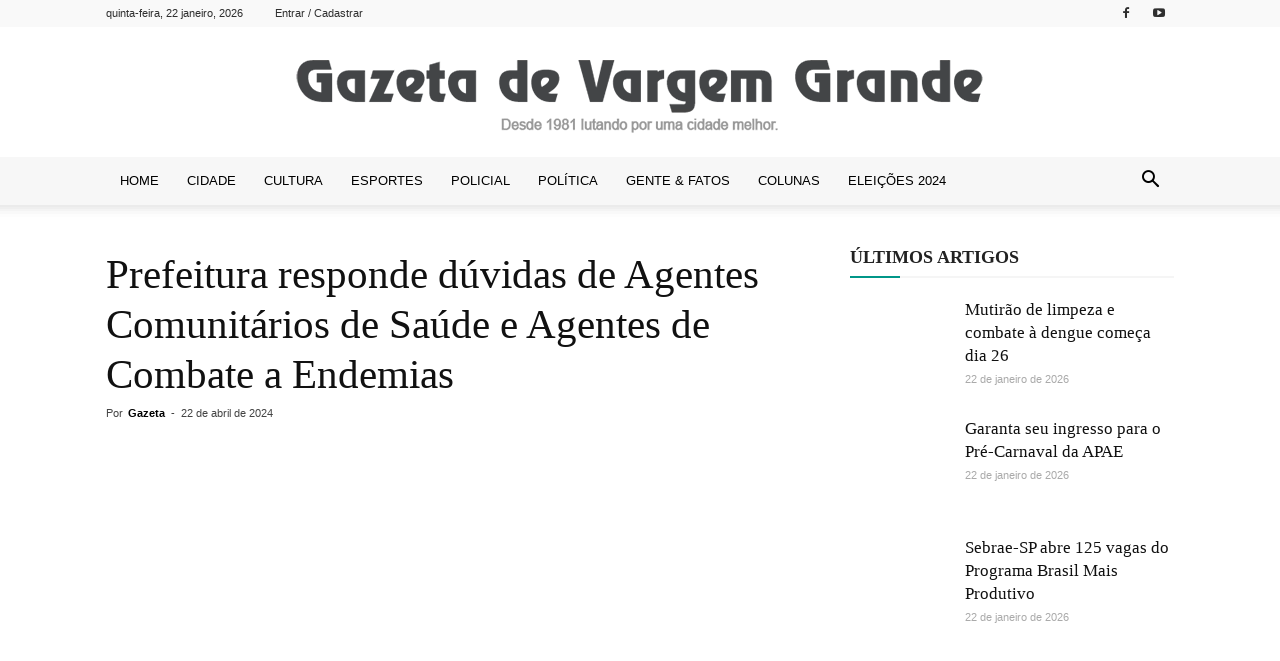

--- FILE ---
content_type: text/html; charset=UTF-8
request_url: https://www.gazetavg.com.br/2024/04/22/prefeitura-responde-duvidas-de-agentes-comunitarios-de-saude-e-agentes-de-combate-a-endemias/
body_size: 50032
content:
<!doctype html >
<!--[if IE 8]><html class="ie8" lang="en"> <![endif]-->
<!--[if IE 9]><html class="ie9" lang="en"> <![endif]-->
<!--[if gt IE 8]><!--><html lang="pt-BR"> <!--<![endif]--><head><script data-no-optimize="1">var litespeed_docref=sessionStorage.getItem("litespeed_docref");litespeed_docref&&(Object.defineProperty(document,"referrer",{get:function(){return litespeed_docref}}),sessionStorage.removeItem("litespeed_docref"));</script> <title>Prefeitura responde dúvidas de Agentes Comunitários de Saúde e Agentes de Combate a Endemias | Gazeta de Vargem Grande</title><meta charset="UTF-8" /><meta name="viewport" content="width=device-width, initial-scale=1.0"><link rel="pingback" href="https://www.gazetavg.com.br/xmlrpc.php" /><meta name='robots' content='max-image-preview:large' /><style>img:is([sizes="auto" i], [sizes^="auto," i]) { contain-intrinsic-size: 3000px 1500px }</style><meta property="og:image" content="https://www.gazetavg.com.br/wp-content/uploads/2024/04/Marcela-Guerreiro-Bueno-de-Oliveira.jpg" /><link rel="icon" type="image/png" href="https://gazetavg.com.br/wp-content/uploads/2017/09/favicon.ico"> <script id="google_gtagjs-js-consent-mode-data-layer" type="litespeed/javascript">window.dataLayer=window.dataLayer||[];function gtag(){dataLayer.push(arguments)}
gtag('consent','default',{"ad_personalization":"denied","ad_storage":"denied","ad_user_data":"denied","analytics_storage":"denied","functionality_storage":"denied","security_storage":"denied","personalization_storage":"denied","region":["AT","BE","BG","CH","CY","CZ","DE","DK","EE","ES","FI","FR","GB","GR","HR","HU","IE","IS","IT","LI","LT","LU","LV","MT","NL","NO","PL","PT","RO","SE","SI","SK"],"wait_for_update":500});window._googlesitekitConsentCategoryMap={"statistics":["analytics_storage"],"marketing":["ad_storage","ad_user_data","ad_personalization"],"functional":["functionality_storage","security_storage"],"preferences":["personalization_storage"]};window._googlesitekitConsents={"ad_personalization":"denied","ad_storage":"denied","ad_user_data":"denied","analytics_storage":"denied","functionality_storage":"denied","security_storage":"denied","personalization_storage":"denied","region":["AT","BE","BG","CH","CY","CZ","DE","DK","EE","ES","FI","FR","GB","GR","HR","HU","IE","IS","IT","LI","LT","LU","LV","MT","NL","NO","PL","PT","RO","SE","SI","SK"],"wait_for_update":500}</script> <link rel='dns-prefetch' href='//static.addtoany.com' /><link rel='dns-prefetch' href='//www.googletagmanager.com' /><link rel='dns-prefetch' href='//fonts.googleapis.com' /><link rel="alternate" type="application/rss+xml" title="Feed para Gazeta de Vargem Grande &raquo;" href="https://www.gazetavg.com.br/feed/" /><link rel="alternate" type="application/rss+xml" title="Feed de comentários para Gazeta de Vargem Grande &raquo;" href="https://www.gazetavg.com.br/comments/feed/" /><link rel="alternate" type="application/rss+xml" title="Feed de comentários para Gazeta de Vargem Grande &raquo; Prefeitura responde dúvidas de Agentes Comunitários de Saúde e Agentes de Combate a Endemias" href="https://www.gazetavg.com.br/2024/04/22/prefeitura-responde-duvidas-de-agentes-comunitarios-de-saude-e-agentes-de-combate-a-endemias/feed/" /><style id="litespeed-ccss">body{--wp--preset--color--black:#000;--wp--preset--color--cyan-bluish-gray:#abb8c3;--wp--preset--color--white:#fff;--wp--preset--color--pale-pink:#f78da7;--wp--preset--color--vivid-red:#cf2e2e;--wp--preset--color--luminous-vivid-orange:#ff6900;--wp--preset--color--luminous-vivid-amber:#fcb900;--wp--preset--color--light-green-cyan:#7bdcb5;--wp--preset--color--vivid-green-cyan:#00d084;--wp--preset--color--pale-cyan-blue:#8ed1fc;--wp--preset--color--vivid-cyan-blue:#0693e3;--wp--preset--color--vivid-purple:#9b51e0;--wp--preset--gradient--vivid-cyan-blue-to-vivid-purple:linear-gradient(135deg,rgba(6,147,227,1) 0%,#9b51e0 100%);--wp--preset--gradient--light-green-cyan-to-vivid-green-cyan:linear-gradient(135deg,#7adcb4 0%,#00d082 100%);--wp--preset--gradient--luminous-vivid-amber-to-luminous-vivid-orange:linear-gradient(135deg,rgba(252,185,0,1) 0%,rgba(255,105,0,1) 100%);--wp--preset--gradient--luminous-vivid-orange-to-vivid-red:linear-gradient(135deg,rgba(255,105,0,1) 0%,#cf2e2e 100%);--wp--preset--gradient--very-light-gray-to-cyan-bluish-gray:linear-gradient(135deg,#eee 0%,#a9b8c3 100%);--wp--preset--gradient--cool-to-warm-spectrum:linear-gradient(135deg,#4aeadc 0%,#9778d1 20%,#cf2aba 40%,#ee2c82 60%,#fb6962 80%,#fef84c 100%);--wp--preset--gradient--blush-light-purple:linear-gradient(135deg,#ffceec 0%,#9896f0 100%);--wp--preset--gradient--blush-bordeaux:linear-gradient(135deg,#fecda5 0%,#fe2d2d 50%,#6b003e 100%);--wp--preset--gradient--luminous-dusk:linear-gradient(135deg,#ffcb70 0%,#c751c0 50%,#4158d0 100%);--wp--preset--gradient--pale-ocean:linear-gradient(135deg,#fff5cb 0%,#b6e3d4 50%,#33a7b5 100%);--wp--preset--gradient--electric-grass:linear-gradient(135deg,#caf880 0%,#71ce7e 100%);--wp--preset--gradient--midnight:linear-gradient(135deg,#020381 0%,#2874fc 100%);--wp--preset--font-size--small:13px;--wp--preset--font-size--medium:20px;--wp--preset--font-size--large:36px;--wp--preset--font-size--x-large:42px;--wp--preset--spacing--20:.44rem;--wp--preset--spacing--30:.67rem;--wp--preset--spacing--40:1rem;--wp--preset--spacing--50:1.5rem;--wp--preset--spacing--60:2.25rem;--wp--preset--spacing--70:3.38rem;--wp--preset--spacing--80:5.06rem;--wp--preset--shadow--natural:6px 6px 9px rgba(0,0,0,.2);--wp--preset--shadow--deep:12px 12px 50px rgba(0,0,0,.4);--wp--preset--shadow--sharp:6px 6px 0px rgba(0,0,0,.2);--wp--preset--shadow--outlined:6px 6px 0px -3px rgba(255,255,255,1),6px 6px rgba(0,0,0,1);--wp--preset--shadow--crisp:6px 6px 0px rgba(0,0,0,1)}.a2a_kit a:empty{display:none}@media screen and (min-width:981px){.a2a_floating_style.a2a_default_style{display:none}}body{visibility:visible!important}html{font-family:sans-serif;-ms-text-size-adjust:100%;-webkit-text-size-adjust:100%}body{margin:0}article,figure,footer,header{display:block}a{background-color:transparent}h1{font-size:2em;margin:.67em 0}img{border:0}figure{margin:0}input,textarea{color:inherit;font:inherit;margin:0}html input[type=button],input[type=submit]{-webkit-appearance:button}input::-moz-focus-inner{border:0;padding:0}input{line-height:normal}textarea{overflow:auto}*{-webkit-box-sizing:border-box;-moz-box-sizing:border-box;box-sizing:border-box}*:before,*:after{-webkit-box-sizing:border-box;-moz-box-sizing:border-box;box-sizing:border-box}img{max-width:100%;width:auto;height:auto}.td-main-content-wrap{background-color:#fff}.td-container{width:1068px;margin-right:auto;margin-left:auto}.td-container:before,.td-container:after{display:table;content:'';line-height:0}.td-container:after{clear:both}.td-pb-row{*zoom:1;margin-right:-24px;margin-left:-24px}.td-pb-row:before,.td-pb-row:after{display:table;content:""}.td-pb-row:after{clear:both}.td-pb-row [class*=td-pb-span]{display:block;min-height:1px;float:left;padding-right:24px;padding-left:24px;position:relative}@media (min-width:1019px) and (max-width:1140px){.td-pb-row [class*=td-pb-span]{padding-right:20px;padding-left:20px}}@media (min-width:768px) and (max-width:1018px){.td-pb-row [class*=td-pb-span]{padding-right:14px;padding-left:14px}}@media (max-width:767px){.td-pb-row [class*=td-pb-span]{padding-right:0;padding-left:0}}.td-ss-main-sidebar{-webkit-backface-visibility:hidden;-webkit-perspective:1000}.td-pb-span4{width:33.33333333%}.td-pb-span8{width:66.66666667%}@media (min-width:1019px) and (max-width:1140px){.td-container{width:980px}.td-pb-row{*zoom:1;margin-right:-20px;margin-left:-20px}.td-pb-row:before,.td-pb-row:after{display:table;content:""}.td-pb-row:after{clear:both}.td-pb-row [class*=td-pb-span]{display:block;min-height:1px;float:left;padding-right:24px;padding-left:24px;padding-right:20px;padding-left:20px}}@media (min-width:1019px) and (max-width:1140px) and (min-width:1019px) and (max-width:1140px){.td-pb-row [class*=td-pb-span]{padding-right:20px;padding-left:20px}}@media (min-width:1019px) and (max-width:1140px) and (min-width:768px) and (max-width:1018px){.td-pb-row [class*=td-pb-span]{padding-right:14px;padding-left:14px}}@media (min-width:1019px) and (max-width:1140px) and (max-width:767px){.td-pb-row [class*=td-pb-span]{padding-right:0;padding-left:0}}@media (min-width:768px) and (max-width:1018px){.td-container{width:740px}.td-pb-row{*zoom:1;margin-right:-14px;margin-left:-14px}.td-pb-row:before,.td-pb-row:after{display:table;content:""}.td-pb-row:after{clear:both}.td-pb-row [class*=td-pb-span]{display:block;min-height:1px;float:left;padding-right:24px;padding-left:24px;padding-right:14px;padding-left:14px}}@media (min-width:768px) and (max-width:1018px) and (min-width:1019px) and (max-width:1140px){.td-pb-row [class*=td-pb-span]{padding-right:20px;padding-left:20px}}@media (min-width:768px) and (max-width:1018px) and (min-width:768px) and (max-width:1018px){.td-pb-row [class*=td-pb-span]{padding-right:14px;padding-left:14px}}@media (min-width:768px) and (max-width:1018px) and (max-width:767px){.td-pb-row [class*=td-pb-span]{padding-right:0;padding-left:0}}@media (max-width:767px){.td-container{width:100%;padding-left:10px;padding-right:10px}.td-pb-row{width:100%;margin-left:0;margin-right:0}.td-pb-row [class*=td-pb-span]{display:block;min-height:1px;float:left;padding-right:24px;padding-left:24px;padding-right:0;padding-left:0}.td-pb-row .td-pb-span4,.td-pb-row .td-pb-span8{float:none;width:100%}}@media (max-width:767px) and (min-width:1019px) and (max-width:1140px){.td-pb-row [class*=td-pb-span]{padding-right:20px;padding-left:20px}}@media (max-width:767px) and (min-width:768px) and (max-width:1018px){.td-pb-row [class*=td-pb-span]{padding-right:14px;padding-left:14px}}.td-header-wrap{position:relative;z-index:2000}.td-header-row{*zoom:1;font-family:'Open Sans',arial,sans-serif}.td-header-row:before,.td-header-row:after{display:table;content:""}.td-header-row:after{clear:both}.td-header-row [class*=td-header-sp]{display:block;min-height:1px;float:left;padding-right:24px;padding-left:24px}@media (min-width:1019px) and (max-width:1140px){.td-header-row [class*=td-header-sp]{padding-right:20px;padding-left:20px}}@media (min-width:768px) and (max-width:1018px){.td-header-row [class*=td-header-sp]{padding-right:14px;padding-left:14px}}@media (max-width:767px){.td-header-row [class*=td-header-sp]{padding-right:0;padding-left:0}}.td-header-sp-logo img{margin:auto;position:absolute;top:0;bottom:0;left:0;right:0}.td-main-menu-logo{display:none;float:left;margin-right:10px;height:48px}@media (max-width:767px){.td-main-menu-logo{display:block;margin-right:0;height:0}}.td-main-menu-logo a{line-height:48px}.td-main-menu-logo img{padding:3px 0;position:relative;vertical-align:middle;max-height:48px}@media (max-width:767px){.td-main-menu-logo img{margin:auto;bottom:0;top:0;left:0;right:0;position:absolute;padding:0}}@media (max-width:1140px){.td-main-menu-logo img{max-width:180px}}.td-visual-hidden{border:0;width:1px;height:1px;margin:-1px;overflow:hidden;padding:0;position:absolute}.td-header-gradient:before{content:"";background:transparent url('[data-uri]');width:100%;height:12px;position:absolute;bottom:-12px;z-index:1}.td-header-top-menu-full{position:relative;z-index:9999}@media (max-width:767px){.td-header-top-menu-full{display:none}}.td-banner-wrap-full{position:relative}.td-header-menu-wrap-full{z-index:9998;position:relative}@media (max-width:767px){.td-header-wrap .td-header-menu-wrap-full,.td-header-wrap .td-header-menu-wrap,.td-header-wrap .td-header-main-menu{background-color:#222!important;height:54px!important}.header-search-wrap .td-icon-search{color:#fff!important}}.td-banner-wrap-full,.td-header-menu-wrap-full{background-color:#fff}.td-header-style-10 .td-header-top-menu-full{background-color:#fff;border-bottom:1px solid #e0e0e0}.td-header-style-10 .td-header-top-menu-full .td-header-top-menu{color:#000}.td-header-style-10 .td-header-top-menu-full a{color:#000}.td-header-style-10 .td-social-icon-wrap .td-icon-font{color:#000}.td-header-style-10 .td-logo-wrap-full{min-height:130px;line-height:130px}@media (max-width:767px){.td-header-style-10 .td-logo-wrap-full{line-height:90px;min-height:90px}}.td-header-style-10 .td-logo-wrap-full a{position:relative;z-index:1;line-height:130px;display:inline-block;vertical-align:middle}@media (max-width:767px){.td-header-style-10 .td-logo-wrap-full a{line-height:90px}}@media (max-width:767px){.td-header-style-10 .td-main-menu-logo .td-main-logo{display:none}}.td-header-style-10 .td-header-sp-logo{text-align:center}.td-header-style-10 .td-header-sp-logo img{z-index:1;display:block;position:relative}.td-header-style-10 .td-header-sp-recs{width:100%}.td-header-style-10 .td-header-rec-wrap{min-height:0}@media (min-width:1019px){.td-header-style-10 .td-a-rec-id-header>div{margin:24px auto 0 auto!important}}@media (min-width:768px) and (max-width:1018px){.td-header-style-10 .td-a-rec-id-header>div{margin:14px auto 0 auto!important}}.td-header-style-10 .td-a-rec-id-header img{position:relative}.td-header-style-10 .td-banner-bg{background-color:#fff}.td-header-style-10 .header-search-wrap .td-icon-search{color:#000}@media (max-width:767px){.td-header-style-10 .header-search-wrap .td-icon-search{color:#fff}}.td-header-style-10 .td-header-menu-wrap-full{position:relative}.td-header-style-10 .td-header-main-menu{padding-left:48px}@media (max-width:767px){.td-header-style-10 .td-header-main-menu{padding-left:2px}}.td-header-style-10 #td-header-menu{display:table;margin:0 auto}@media (max-width:767px){.td-header-style-10 #td-header-menu{display:block}}.td-header-main-menu{position:relative;z-index:999;padding-right:48px}@media (max-width:767px){.td-header-main-menu{padding-right:64px;padding-left:2px}}.sf-menu,.sf-menu ul,.sf-menu li{margin:0;list-style:none}@media (max-width:767px){.sf-menu{display:none}}.sf-menu ul{position:absolute;top:-999em;width:10em}.sf-menu>li.td-normal-menu>ul.sub-menu{left:-15px}@media (min-width:768px) and (max-width:1018px){.sf-menu>li.td-normal-menu>ul.sub-menu{left:-5px}}.sf-menu ul li{width:100%}.sf-menu li{float:left;position:relative}.sf-menu .td-menu-item>a{display:block;position:relative}.sf-menu>li>a{padding:0 14px;line-height:48px;font-size:14px;color:#000;font-weight:700;text-transform:uppercase;-webkit-backface-visibility:hidden}@media (min-width:768px) and (max-width:1018px){.sf-menu>li>a{padding:0 9px;font-size:11px}}.sf-menu>li>a:after{background-color:transparent;content:'';width:0;height:3px;position:absolute;bottom:0;left:0;right:0;margin:0 auto;-webkit-transform:translate3d(0,0,0);transform:translate3d(0,0,0)}#td-header-menu{min-height:48px}.td-normal-menu ul{box-shadow:1px 1px 4px rgba(0,0,0,.15)}.sf-menu .td-normal-menu ul{padding:15px 0}@media (min-width:768px) and (max-width:1018px){.sf-menu .td-normal-menu ul{padding:8px 0}}.sf-menu ul{background-color:#fff}.sf-menu ul .td-menu-item>a{padding:7px 30px;font-size:12px;line-height:20px;color:#111}@media (min-width:768px) and (max-width:1018px){.sf-menu ul .td-menu-item>a{padding:5px 16px 6px;font-size:11px}}.sf-menu .sub-menu{-webkit-backface-visibility:hidden}#td-top-search{position:absolute;right:0;top:50%;margin-top:-24px}@media (max-width:767px){#td-top-search{top:0;margin-top:0}}#td-header-search{width:235px;height:32px;margin:0;border-right:0;line-height:17px;border-color:#eaeaea!important}@media (max-width:767px){#td-header-search{width:91%;font-size:16px}}.header-search-wrap #td-header-search-button,.header-search-wrap #td-header-search-button-mob{display:block;position:relative}@media (max-width:767px){.header-search-wrap #td-header-search-button{display:none}}.header-search-wrap #td-header-search-button-mob{display:none}@media (max-width:767px){.header-search-wrap #td-header-search-button-mob{display:block}}.header-search-wrap .td-icon-search{display:inline-block;font-size:19px;height:48px;width:48px;line-height:48px;text-align:center}@media (min-width:768px) and (max-width:1018px){.header-search-wrap .td-icon-search{font-size:15px}}@media (max-width:767px){.header-search-wrap .td-icon-search{height:54px;width:54px;line-height:54px;font-size:22px;margin-right:2px}}.header-search-wrap .td-drop-down-search{position:absolute;top:100%;z-index:999;visibility:hidden;opacity:0;right:0;border-radius:0;border:none;width:342px;background:#fff;box-shadow:0 2px 6px rgba(0,0,0,.2);transform:translate3d(0,20px,0);-webkit-transform:translate3d(0,20px,0);-moz-transform:translate3d(0,20px,0);-ms-transform:translate3d(0,20px,0);-o-transform:translate3d(0,20px,0)}@media (max-width:767px){.header-search-wrap .td-drop-down-search{width:100%}}.header-search-wrap .td-drop-down-search .btn{position:absolute;height:32px;min-width:67px;line-height:17px;padding:7px 15px 8px;text-shadow:none;vertical-align:top;right:20px;margin:0!important}.header-search-wrap .td-drop-down-search:before{position:absolute;top:-9px;right:19px;display:block;content:'';width:0;height:0;border-style:solid;border-width:0 5.5px 6px;border-color:transparent transparent #4db2ec}.header-search-wrap .td-drop-down-search:after{position:absolute;top:-3px;display:block;content:'';right:0;left:0;margin:0 auto;width:100%;height:3px;background-color:#4db2ec}.header-search-wrap .td-search-form{margin:20px}.td-header-top-menu{color:#fff;font-size:11px}.td-header-top-menu a{color:#fff}@media (min-width:1019px) and (max-width:1140px){.td-header-top-menu{overflow:visible}}.td-header-sp-top-menu{line-height:28px;padding:0!important;z-index:1000;float:left}@media (max-width:767px){.td-header-sp-top-menu{display:none!important}}.td-header-sp-top-widget{line-height:28px;text-align:right;padding-left:0!important;padding-right:0!important}.td-header-sp-top-widget .td-social-icon-wrap .td-icon-font{vertical-align:middle}@media (max-width:767px){.td-header-sp-top-widget{width:100%;text-align:center}}.td_data_time{display:inline-block;margin-right:32px}.top-header-menu{list-style:none;margin:0;display:inline-block}.top-header-menu li{display:inline-block;position:relative;margin-left:0}.top-header-menu li a{margin-right:16px;line-height:1}.top-header-menu>li{line-height:28px}.td_sp_login_ico_style{position:absolute;top:3px;right:-9px}.td-social-icon-wrap>a{display:inline-block}.td-social-icon-wrap .td-icon-font{font-size:12px;width:30px;height:24px;line-height:24px}@media (max-width:767px){.td-social-icon-wrap{margin:0 3px}}.top-bar-style-1 .td-header-sp-top-widget{float:right}#td-outer-wrap{overflow:hidden}@media (max-width:1140px){#td-outer-wrap{overflow:hidden}}@media (max-width:767px){#td-outer-wrap{overflow:auto;margin:auto;width:100%;-webkit-transform-origin:50% 200px 0;-moz-transform-origin:50% 200px 0;-o-transform-origin:50% 200px 0;transform-origin:50% 200px 0}}#td-top-mobile-toggle{display:none}@media (max-width:767px){#td-top-mobile-toggle{display:inline-block;position:relative}}#td-top-mobile-toggle a{display:inline-block}#td-top-mobile-toggle i{font-size:27px;width:54px;line-height:54px;height:54px;display:inline-block;padding-top:1px;color:#fff}.td-menu-background{background-repeat:no-repeat;background-size:cover;background-position:center top;position:fixed;display:block;width:100%;height:113%;z-index:9999;visibility:hidden;transform:translate3d(-100%,0,0);-webkit-transform:translate3d(-100%,0,0);-moz-transform:translate3d(-100%,0,0);-ms-transform:translate3d(-100%,0,0);-o-transform:translate3d(-100%,0,0)}.td-menu-background:before{content:'';width:100%;height:100%;position:absolute;top:0;left:0;opacity:.98;background:#313b45;background:-moz-linear-gradient(top,#313b45 0%,#3393b8 100%);background:-webkit-gradient(left top,left bottom,color-stop(0%,#313b45),color-stop(100%,#3393b8));background:-webkit-linear-gradient(top,#313b45 0%,#3393b8 100%);background:-o-linear-gradient(top,#313b45 0%,#3393b8 100%);background:-ms-linear-gradient(top,#313b45 0%,#3393b8 100%);background:linear-gradient(to bottom,#313b45 0%,#3393b8 100%);filter:progid:DXImageTransform.Microsoft.gradient(startColorstr='#313b45',endColorstr='#3393b8',GradientType=0)}#td-mobile-nav{padding:0;position:absolute;width:100%;height:auto;top:0;z-index:9999;visibility:hidden;transform:translate3d(-99%,0,0);-webkit-transform:translate3d(-99%,0,0);-moz-transform:translate3d(-99%,0,0);-ms-transform:translate3d(-99%,0,0);-o-transform:translate3d(-99%,0,0);left:-1%;font-family:-apple-system,".SFNSText-Regular","San Francisco","Roboto","Segoe UI","Helvetica Neue","Lucida Grande",sans-serif}#td-mobile-nav .td_display_err{text-align:center;color:#fff;border:none;-webkit-box-shadow:0 0 8px rgba(0,0,0,.16);-moz-box-shadow:0 0 8px rgba(0,0,0,.16);box-shadow:0 0 8px rgba(0,0,0,.16);margin:-9px -30px 24px;font-size:14px;border-radius:0;padding:12px;position:relative;background-color:rgba(255,255,255,.06);display:none}#td-mobile-nav input:invalid{box-shadow:none!important}#td-mobile-nav{height:1px;overflow:hidden}#td-mobile-nav .td-menu-socials{padding:0 65px 0 20px;overflow:hidden;height:60px}#td-mobile-nav .td-social-icon-wrap{margin:20px 5px 0 0;display:inline-block}#td-mobile-nav .td-social-icon-wrap i{border:none;background-color:transparent;font-size:14px;width:40px;height:40px;line-height:38px;color:#fff;vertical-align:middle}.td-mobile-close{position:absolute;right:1px;top:0;z-index:1000}.td-mobile-close .td-icon-close-mobile{height:70px;width:70px;line-height:70px;font-size:21px;color:#fff;top:4px;position:relative}.td-mobile-content{padding:20px 20px 0}.td-mobile-container{padding-bottom:20px;position:relative}.td-mobile-content ul{list-style:none;margin:0;padding:0}.td-mobile-content li{float:none;margin-left:0;-webkit-touch-callout:none}.td-mobile-content li a{display:block;line-height:21px;font-size:21px;color:#fff;margin-left:0;padding:12px 30px 12px 12px;font-weight:700}.td-mobile-content .td-icon-menu-right{position:absolute;top:10px;right:-4px;z-index:1000;font-size:14px;padding:6px 12px;float:right;color:#fff;-webkit-transform-origin:50% 48% 0px;-moz-transform-origin:50% 48% 0px;-o-transform-origin:50% 48% 0px;transform-origin:50% 48% 0px;transform:rotate(-90deg);-webkit-transform:rotate(-90deg);-moz-transform:rotate(-90deg);-ms-transform:rotate(-90deg);-o-transform:rotate(-90deg)}.td-mobile-content .td-icon-menu-right:before{content:'\e83d'}.td-mobile-content .sub-menu{max-height:0;overflow:hidden;opacity:0}.td-mobile-content .sub-menu a{padding:9px 26px 9px 36px!important;line-height:19px;font-size:16px;font-weight:400}.td-mobile-content .menu-item-has-children a{width:100%;z-index:1}.td-mobile-container{opacity:1}#td-mobile-nav .td-login-animation{opacity:0;position:absolute;top:0;width:100%}#td-mobile-nav .td-login-animation .td-login-inputs{height:76px}#td-mobile-nav .td-menu-login-section{list-style:none;position:relative;margin-top:20px}#td-mobile-nav .td-menu-login-section a{color:#fff}#td-mobile-nav .td-menu-avatar{position:absolute;top:0;left:20px;margin:0}#td-mobile-nav .td-menu-avatar .td-avatar-container{width:60px;height:60px;border-radius:40px;-webkit-box-shadow:0 0 0 4px rgba(255,255,255,.1);-moz-box-shadow:0 0 0 4px rgba(255,255,255,.1);box-shadow:0 0 0 4px rgba(255,255,255,.1);overflow:hidden;position:relative}@media (max-width:320px){#td-mobile-nav .td-menu-avatar .td-avatar-container{-webkit-box-shadow:0 0 0 3px rgba(255,255,255,.1);-moz-box-shadow:0 0 0 3px rgba(255,255,255,.1);box-shadow:0 0 0 3px rgba(255,255,255,.1);width:40px;height:40px}}#td-mobile-nav .td-menu-avatar .avatar{position:absolute;margin:0 auto;left:-9999px;right:-9999px;max-width:none;width:100%;height:100%}#td-mobile-nav .td-guest-wrap{height:40px;text-align:center}#td-mobile-nav .td-guest-wrap .td-menu-avatar{position:relative;display:inline-block;vertical-align:middle;top:auto;left:auto;margin-right:15px}#td-mobile-nav .td-guest-wrap .td-menu-avatar .td-avatar-container{width:40px;height:40px}#td-mobile-nav .td-guest-wrap .td-menu-login{display:inline-block;font-size:20px;font-weight:700;color:#fff;vertical-align:middle}#td-mobile-nav .td-register-section{position:absolute;top:0;color:#fff;width:100%;z-index:-1}#td-mobile-nav .td-register-section a{color:#fff}#td-mobile-nav .td-register-section .td-icon-read-down{font-size:23px;transform:rotate(90deg);-webkit-transform:rotate(90deg);-moz-transform:rotate(90deg);-ms-transform:rotate(90deg);-o-transform:rotate(90deg);line-height:74px;width:74px}#td-mobile-nav .td-register-section .td-login-input{color:#fff;font-weight:400;font-size:17px;height:40px;line-height:40px;border:0;background:0 0;outline:0;margin:18px 0;position:relative;border-bottom:1px solid rgba(255,255,255,.2);border-radius:0;box-shadow:none}#td-mobile-nav .td-register-section .td-login-form-wrap{padding:0 30px}#td-mobile-nav .td-register-section .td-login-button{display:block;text-align:center;width:100%;text-transform:uppercase;line-height:50px;color:#000;border:none;-webkit-box-shadow:0 0 8px rgba(0,0,0,.36);-moz-box-shadow:0 0 8px rgba(0,0,0,.36);box-shadow:0 0 8px rgba(0,0,0,.36);margin:17px 0 15px;font-size:17px;border-radius:0;background-color:#fff;opacity:.8;text-shadow:none}#td-mobile-nav .td-register-section .td-login-info-text{text-align:center;margin-bottom:20px}#td-mobile-nav .td-login-title{position:absolute;top:0;padding:0 50px;text-align:center;line-height:74px;text-transform:uppercase;width:100%;font-size:17px;height:74px;overflow:hidden;z-index:-1}#td-mobile-nav .td-login-panel-title{text-align:center;font-size:16px;padding:30px 10px}#td-mobile-nav .td-login-panel-title span{display:inline-block;font-size:28px;font-weight:700;width:100%;margin-bottom:10px}.td-search-wrap-mob{padding:0;position:absolute;width:100%;height:auto;top:0;text-align:center;z-index:9999;visibility:hidden;color:#fff;font-family:-apple-system,".SFNSText-Regular","San Francisco","Roboto","Segoe UI","Helvetica Neue","Lucida Grande",sans-serif}.td-search-wrap-mob .td-drop-down-search{opacity:0;visibility:hidden;-webkit-backface-visibility:hidden;position:relative}.td-search-wrap-mob #td-header-search-mob{color:#fff;font-weight:700;font-size:26px;height:40px;line-height:36px;border:0;background:0 0;outline:0;margin:8px 0;padding:0;text-align:center}.td-search-wrap-mob .td-search-input{margin:0 5%;position:relative}.td-search-wrap-mob .td-search-input span{opacity:.8;font-size:12px}.td-search-wrap-mob .td-search-input:before,.td-search-wrap-mob .td-search-input:after{content:'';position:absolute;display:block;width:100%;height:1px;background-color:#fff;bottom:0;left:0;opacity:.2}.td-search-wrap-mob .td-search-input:after{opacity:.8;transform:scaleX(0);-webkit-transform:scaleX(0);-moz-transform:scaleX(0);-ms-transform:scaleX(0);-o-transform:scaleX(0)}.td-search-wrap-mob .td-search-form{margin-bottom:30px}.td-search-background{background-repeat:no-repeat;background-size:cover;background-position:center top;position:fixed;display:block;width:100%;height:113%;z-index:9999;transform:translate3d(100%,0,0);-webkit-transform:translate3d(100%,0,0);-moz-transform:translate3d(100%,0,0);-ms-transform:translate3d(100%,0,0);-o-transform:translate3d(100%,0,0);visibility:hidden}.td-search-background:before{content:'';width:100%;height:100%;position:absolute;top:0;left:0;opacity:.98;background:#313b45;background:-moz-linear-gradient(top,#313b45 0%,#3393b8 100%);background:-webkit-gradient(left top,left bottom,color-stop(0%,#313b45),color-stop(100%,#3393b8));background:-webkit-linear-gradient(top,#313b45 0%,#3393b8 100%);background:-o-linear-gradient(top,#313b45 0%,#3393b8 100%);background:-ms-linear-gradient(top,#313b45 0%,#3393b8 100%);background:linear-gradient(to bottom,#313b45 0%,#3393b8 100%);filter:progid:DXImageTransform.Microsoft.gradient(startColorstr='#313b45',endColorstr='#3393b8',GradientType=0)}.td-search-close{text-align:right;z-index:1000}.td-search-close .td-icon-close-mobile{height:70px;width:70px;line-height:70px;font-size:21px;color:#fff;position:relative;top:4px;right:0}#td-mobile-nav label{position:absolute;top:26px;left:10px;font-size:17px;color:#fff;opacity:.6}.td-login-inputs{position:relative}body,p{font-family:Verdana,Geneva,sans-serif;font-size:14px;line-height:21px}p{margin-top:0;margin-bottom:21px}a{color:#4db2ec;text-decoration:none}ul{padding:0}ul li{line-height:24px;margin-left:21px}h1,h3,h4{font-family:'Roboto',sans-serif;color:#111;font-weight:400;margin:6px 0}h3>a{color:#111}h1{font-size:32px;line-height:40px;margin-top:33px;margin-bottom:23px}h3{font-size:22px;line-height:30px;margin-top:27px;margin-bottom:17px}h4{font-size:19px;line-height:29px;margin-top:24px;margin-bottom:14px}textarea{font-size:12px;line-height:21px;color:#444;border:1px solid #e1e1e1;width:100%;max-width:100%;height:168px;min-height:168px;padding:6px 9px}@media (max-width:767px){textarea{font-size:16px}}input[type=submit]{font-family:'Roboto',sans-serif;font-size:13px;background-color:#222;border-radius:0;color:#fff;border:none;padding:8px 15px;font-weight:500}input[type=text]{font-size:12px;line-height:21px;color:#444;border:1px solid #e1e1e1;width:100%;max-width:100%;height:34px;padding:3px 9px}@media (max-width:767px){input[type=text]{font-size:16px}}input[type=password]{width:100%;position:relative;top:0;display:inline-table;vertical-align:middle;font-size:12px;line-height:21px;color:#444;border:1px solid #ccc;max-width:100%;height:34px;padding:3px 9px;margin-bottom:10px}@media (max-width:767px){input[type=password]{font-size:16px}}.td-post-content img{margin-bottom:21px}.td-post-content figure img{margin-bottom:0}.td-post-content{font-size:15px;line-height:26px;color:#222}.td_module_wrap{position:relative;padding-bottom:35px}.td_module_wrap .entry-title{font-size:21px;line-height:25px;margin:0 0 6px}.td-module-thumb{position:relative;margin-bottom:13px}.td-module-thumb .entry-thumb{display:block}.td-module-meta-info{font-family:'Open Sans',arial,sans-serif;font-size:11px;margin-bottom:7px;line-height:1;min-height:17px}.td-post-author-name{font-weight:700;display:inline-block;position:relative;top:2px}.td-post-author-name a{color:#000}.td-post-author-name span{color:#ccc;margin:0 2px;font-weight:400}.td-post-author-name div{display:inline;margin-right:2px}.td-post-date{color:#aaa;display:inline-block;position:relative;top:2px}.td-excerpt{font-size:13px;color:#777;font-family:'Open Sans',arial,sans-serif;margin-top:9px}.td_module_6{padding-bottom:26px}.td_module_6 .td-module-thumb{position:absolute;left:0;top:0}@media (min-width:768px) and (max-width:1018px){.td_module_6 .td-module-thumb{width:80px}}.td_module_6 .item-details{margin-left:116px;min-height:70px}@media (min-width:768px) and (max-width:1018px){.td_module_6 .item-details{margin-left:95px;min-height:55px}}.td_module_6 .entry-title{font-size:14px;line-height:20px;margin-bottom:4px;font-weight:500}@media (min-width:768px) and (max-width:1140px){.td_module_6 .entry-title{font-size:12px;line-height:18px}}@media (max-width:767px){.td_module_6 .entry-title{font-size:14px}}.td_module_6 .td-module-meta-info{margin-bottom:0;min-height:0}.td_module_16{padding-bottom:40px}@media (max-width:767px){.td_module_16{padding-bottom:26px}}.td_module_16 .td-module-thumb{position:absolute;left:0;top:0}@media (max-width:767px){.td_module_16 .td-module-thumb{width:80px}}.td_module_16 .item-details{margin-left:174px;min-height:150px}@media (max-width:767px){.td_module_16 .item-details{margin-left:95px;min-height:80px}}.td_module_16 .entry-title{font-size:22px;line-height:28px;margin-bottom:5px}@media (max-width:767px){.td_module_16 .entry-title{font-weight:500}}@media (max-width:500px){.td_module_16 .entry-title{font-size:17px;line-height:22px}}@media (max-width:767px){.td_module_16 .td-excerpt{display:none}}.td_block_wrap{margin-bottom:48px;position:relative;clear:both}@media (max-width:767px){.td_block_wrap{margin-bottom:32px}}.td-block-title-wrap{position:relative}.td_block_21 .td_module_16 .td-module-meta-info{margin-bottom:0}.td_block_21.td-column-1 .td-module-thumb{width:100px}@media (min-width:768px) and (max-width:1018px){.td_block_21.td-column-1 .td-module-thumb{width:50px}}@media (max-width:767px){.td_block_21.td-column-1 .td-module-thumb{width:80px}}.td_block_21.td-column-1 .item-details{margin-left:115px;min-height:100px}@media (min-width:768px) and (max-width:1018px){.td_block_21.td-column-1 .item-details{margin-left:60px;min-height:50px}}@media (max-width:767px){.td_block_21.td-column-1 .item-details{margin-left:95px;min-height:80px}}.td_block_21.td-column-1 .entry-title{font-size:17px;line-height:23px;min-height:0;padding-left:0}@media (min-width:768px) and (max-width:1018px){.td_block_21.td-column-1 .entry-title{font-size:14px;line-height:21px}}@media (max-width:767px){.td_block_21.td-column-1 .entry-title{font-size:22px;line-height:28px;font-weight:500}}@media (max-width:500px){.td_block_21.td-column-1 .entry-title{font-size:17px;line-height:22px}}.td_block_21.td-column-1 .td-excerpt{display:none}.td_block_21.td-column-1 .td_module_16{padding-bottom:19px}@media (min-width:768px) and (max-width:1018px){.td_block_21.td-column-1 .td-post-author-name{display:none}}.td_block_21 .td_module_wrap:last-child{padding-bottom:0}.td-block-title span{display:inline-block}.td_block_template_9 .td-block-title{font-size:17px;font-weight:500;margin-top:-10px;margin-bottom:22px;line-height:37px;padding:0;position:relative}.td_block_template_9 .td-block-title:before{content:'';width:100%;height:2px;position:absolute;top:100%;left:0;background-color:#f5f5f5}.td_block_template_9 .td-block-title:after{content:'';width:50px;height:2px;position:absolute;top:100%;left:0;background-color:#4db2ec}.td_block_template_9 .td-block-title>*{color:#000}.td-crumb-container{min-height:35px;margin-bottom:9px;padding-top:21px}@media (min-width:768px) and (max-width:1018px){.td-crumb-container{padding-top:16px}}@media (max-width:767px){.td-crumb-container{padding-top:11px}}.post{background-color:#fff}.post header .entry-title{margin-top:0;margin-bottom:7px;word-wrap:break-word;font-size:41px;line-height:50px}@media (max-width:1018px){.post header .entry-title{font-size:32px;line-height:36px}}@media (max-width:767px){.post header .entry-title{margin-top:3px;margin-bottom:9px}}header .td-module-meta-info{margin-bottom:16px}header .td-post-author-name{font-weight:400;color:#444;float:left}header .td-post-author-name a{font-weight:700;margin-right:3px}header .td-post-date{margin-left:4px;color:#444;float:left}.td-next-prev-separator{display:none}.td-post-featured-image{position:relative}.td-post-featured-image img{display:block;margin-bottom:26px;width:100%}.td-post-content{margin-top:21px;padding-bottom:16px}@media (max-width:767px){.td-post-content{margin-top:16px}}.td-post-content img{display:block}@media (max-width:1018px){.td-post-template-default .td-post-header header .entry-title{font-size:32px;line-height:36px}}.td-post-template-default .td-post-featured-image img{width:auto}#cancel-comment-reply-link{font-size:12px;font-weight:400;color:#111;margin-left:10px}.comment-form .td-warning-comment,.comment-form .td-warning-author,.comment-form .td-warning-email,.comment-form .td-warning-email-error{display:none}.comment-form textarea{display:block}.td-main-content-wrap{padding-bottom:40px}@media (max-width:767px){.td-main-content-wrap{padding-bottom:26px}}.td-more-articles-box{-webkit-transform:translate3d(0,0,0);transform:translate3d(0,0,0);position:fixed;width:341px;bottom:48px;right:-384px;background-color:#fff;padding:16px 20px 0;border-style:solid;border-color:#ededed;border-width:1px 0 1px 1px;z-index:9999;visibility:hidden}@media (max-width:767px){.td-more-articles-box{display:none!important}}.td-more-articles-box-title{font-family:'Open Sans',arial,sans-serif;color:#222;font-size:17px;font-weight:600;line-height:30px;display:inline-block;text-align:center;min-width:300px;margin-bottom:18px}.td-content-more-articles-box .td-module-thumb{height:auto!important}.td-close-more-articles-box{display:inline-block;position:absolute;left:14px;top:21px;line-height:26px;padding:2px 11px;font-size:17px}[class^=td-icon-]:before,[class*=" td-icon-"]:before{font-family:'newspaper';speak:none;font-style:normal;font-weight:400;font-variant:normal;text-transform:none;line-height:1;text-align:center;-webkit-font-smoothing:antialiased;-moz-osx-font-smoothing:grayscale}[class*=td-icon-]{line-height:1;text-align:center;display:inline-block}.td-icon-search:before{content:'\e80a'}.td-icon-menu-right:before{content:'\e80d'}.td-icon-facebook:before{content:'\e818'}.td-icon-youtube:before{content:'\e836'}.td-icon-close:before{content:'\e83c'}.td-icon-read-down:before{content:'\e83d'}.td-icon-mobile:before{content:'\e83e'}.td-icon-close-mobile:before{content:'\e900'}.td-icon-modal-back:before{content:'\e901'}.mfp-hide{display:none!important}.white-popup-block{position:relative;margin:0 auto;max-width:500px;min-height:500px;font-family:'Open Sans',arial,sans-serif;text-align:center;color:#fff;vertical-align:top;-webkit-box-shadow:0px 0px 20px 0px rgba(0,0,0,.2);-moz-box-shadow:0px 0px 20px 0px rgba(0,0,0,.2);box-shadow:0px 0px 20px 0px rgba(0,0,0,.2);padding:0 0 24px;overflow:hidden}.white-popup-block:after{content:'';width:100%;height:100%;position:absolute;top:0;left:0;display:block;background:rgba(0,69,130,.8);background:-moz-linear-gradient(45deg,rgba(0,69,130,.8) 0%,rgba(38,134,146,.8) 100%);background:-webkit-gradient(left bottom,right top,color-stop(0%,rgba(0,69,130,.8)),color-stop(100%,rgba(38,134,146,.8)));background:-webkit-linear-gradient(45deg,rgba(0,69,130,.8) 0%,rgba(38,134,146,.8) 100%);background:-o-linear-gradient(45deg,rgba(0,69,130,.8) 0%,rgba(38,134,146,.8) 100%);background:-ms-linear-gradient(45deg,rgba(0,69,130,.8) 0%,rgba(38,134,146,.8) 100%);background:linear-gradient(45deg,rgba(0,69,130,.8) 0%,rgba(38,134,146,.8) 100%);filter:progid:DXImageTransform.Microsoft.gradient(startColorstr='#2a80cb',endColorstr='#42bdcd',GradientType=1);z-index:-2}.white-popup-block:before{content:'';width:100%;height:100%;position:absolute;top:0;left:0;display:block;background-size:cover;background-position:top;background-repeat:no-repeat;z-index:-3}#login_pass-mob,#login_pass{display:none!important}.td-a-rec img{display:block}.td-header-rec-wrap{position:relative;min-height:90px}@media (min-width:768px) and (max-width:1018px){.td-header-rec-wrap{min-height:60px}}@media (max-width:767px){.td-header-rec-wrap{margin-left:auto;margin-right:auto;display:table;min-height:0!important}}.td-header-sp-recs{padding:0!important;width:728px;position:relative;min-height:0!important}@media (min-width:768px) and (max-width:1018px){.td-header-sp-recs{width:470px}}@media (max-width:767px){.td-header-sp-recs{width:100%}}.td-header-sp-recs img{position:absolute;margin:auto;top:0;bottom:0;left:0;right:0}@media (max-width:767px){.td-header-sp-recs img{position:relative;display:table;margin:10px auto;width:100%}}@media (min-width:768px){.td-header-wrap .td-a-rec-id-header>div{margin:14px auto}}@media (min-width:1019px){.td-header-wrap .td-a-rec-id-header>div{margin:24px auto}}.td-g-rec-id-sidebar{text-align:center}.td-all-devices{display:table;margin-left:auto;margin-right:auto}.td-all-devices img{display:block}.td-container-wrap{background-color:#fff;margin-left:auto;margin-right:auto}.wpb_button{display:inline-block;font-family:'Open Sans',arial,sans-serif;font-weight:600;line-height:24px;text-shadow:none;border:none;border-radius:0;margin-bottom:21px}body.td-animation-stack-type0 .td-animation-stack .entry-thumb,body.td-animation-stack-type0 .post img{opacity:0}.td-magazine .td-pb-span4 .td_block_21 .td-post-author-name{display:none}.header-search-wrap .td-drop-down-search:after,.td_block_template_9 .td-block-title:after{background-color:#009688}a{color:#009688}.header-search-wrap .td-drop-down-search:before{border-color:transparent transparent #009688}.td-theme-wrap .td_block_template_9 .td-block-title>*{color:#222}.td-header-wrap .td-header-top-menu-full{background-color:#f9f9f9}.td-header-wrap .td-header-top-menu-full .td-header-top-menu,.td-header-wrap .td-header-top-menu-full{border-bottom:none}.td-header-top-menu,.td-header-top-menu a,.td-header-wrap .td-header-top-menu-full .td-header-top-menu,.td-header-wrap .td-header-top-menu-full a{color:#2f2f2f}.td-header-wrap .td-header-sp-top-widget .td-icon-font{color:#2f2f2f}.td-header-wrap .td-header-menu-wrap-full{background-color:#f7f7f7}.header-search-wrap .td-drop-down-search:after{background-color:#139e91}.header-search-wrap .td-drop-down-search:before{border-color:transparent transparent #139e91}.td-header-wrap .td-header-menu-wrap .sf-menu>li>a,.td-header-wrap .header-search-wrap .td-icon-search{color:#000}.td-menu-background:before,.td-search-background:before{background:rgba(69,132,112,.85);background:-moz-linear-gradient(top,rgba(69,132,112,.85) 0%,rgba(18,129,153,.85) 100%);background:-webkit-gradient(left top,left bottom,color-stop(0%,rgba(69,132,112,.85)),color-stop(100%,rgba(18,129,153,.85)));background:-webkit-linear-gradient(top,rgba(69,132,112,.85) 0%,rgba(18,129,153,.85) 100%);background:-o-linear-gradient(top,rgba(69,132,112,.85) 0%,@mobileu_gradient_two_mob 100%);background:-ms-linear-gradient(top,rgba(69,132,112,.85) 0%,rgba(18,129,153,.85) 100%);background:linear-gradient(to bottom,rgba(69,132,112,.85) 0%,rgba(18,129,153,.85) 100%);filter:progid:DXImageTransform.Microsoft.gradient(startColorstr='rgba(69,132,112,0.85)',endColorstr='rgba(18,129,153,0.85)',GradientType=0)}.white-popup-block:after{background:#139e91;background:-moz-linear-gradient(45deg,#139e91 0%,#139e91 100%);background:-webkit-gradient(left bottom,right top,color-stop(0%,#139e91),color-stop(100%,#139e91));background:-webkit-linear-gradient(45deg,#139e91 0%,#139e91 100%);background:-o-linear-gradient(45deg,#139e91 0%,#139e91 100%);background:-ms-linear-gradient(45deg,#139e91 0%,#139e91 100%);background:linear-gradient(45deg,#139e91 0%,#139e91 100%);filter:progid:DXImageTransform.Microsoft.gradient(startColorstr='#139e91',endColorstr='#139e91',GradientType=0)}.top-header-menu>li>a,.td-header-sp-top-menu .td_data_time{line-height:27px}ul.sf-menu>.td-menu-item>a{font-size:13px;font-weight:400;text-transform:none}.td-theme-wrap .td-block-title{font-family:"Playfair Display";font-size:18px;font-weight:700;text-transform:uppercase}.td_module_6 .td-module-title{font-family:"Playfair Display"}.td_module_16 .td-module-title{font-family:"Playfair Display"}.post .td-post-header .entry-title{font-family:"Playfair Display"}.td-post-template-default .td-post-header .entry-title{font-family:"Playfair Display"}.top-header-menu>li,.td-header-sp-top-menu,#td-outer-wrap .td-header-sp-top-widget{line-height:27px}"+formated_str+"</style><link rel="preload" data-asynced="1" data-optimized="2" as="style" onload="this.onload=null;this.rel='stylesheet'" href="https://www.gazetavg.com.br/wp-content/litespeed/css/a131a84c5846e629ca366075396545bf.css?ver=4d16a" /><script data-optimized="1" type="litespeed/javascript" data-src="https://www.gazetavg.com.br/wp-content/plugins/litespeed-cache/assets/js/css_async.min.js"></script> <style id='global-styles-inline-css' type='text/css'>:root{--wp--preset--aspect-ratio--square: 1;--wp--preset--aspect-ratio--4-3: 4/3;--wp--preset--aspect-ratio--3-4: 3/4;--wp--preset--aspect-ratio--3-2: 3/2;--wp--preset--aspect-ratio--2-3: 2/3;--wp--preset--aspect-ratio--16-9: 16/9;--wp--preset--aspect-ratio--9-16: 9/16;--wp--preset--color--black: #000000;--wp--preset--color--cyan-bluish-gray: #abb8c3;--wp--preset--color--white: #ffffff;--wp--preset--color--pale-pink: #f78da7;--wp--preset--color--vivid-red: #cf2e2e;--wp--preset--color--luminous-vivid-orange: #ff6900;--wp--preset--color--luminous-vivid-amber: #fcb900;--wp--preset--color--light-green-cyan: #7bdcb5;--wp--preset--color--vivid-green-cyan: #00d084;--wp--preset--color--pale-cyan-blue: #8ed1fc;--wp--preset--color--vivid-cyan-blue: #0693e3;--wp--preset--color--vivid-purple: #9b51e0;--wp--preset--gradient--vivid-cyan-blue-to-vivid-purple: linear-gradient(135deg,rgba(6,147,227,1) 0%,rgb(155,81,224) 100%);--wp--preset--gradient--light-green-cyan-to-vivid-green-cyan: linear-gradient(135deg,rgb(122,220,180) 0%,rgb(0,208,130) 100%);--wp--preset--gradient--luminous-vivid-amber-to-luminous-vivid-orange: linear-gradient(135deg,rgba(252,185,0,1) 0%,rgba(255,105,0,1) 100%);--wp--preset--gradient--luminous-vivid-orange-to-vivid-red: linear-gradient(135deg,rgba(255,105,0,1) 0%,rgb(207,46,46) 100%);--wp--preset--gradient--very-light-gray-to-cyan-bluish-gray: linear-gradient(135deg,rgb(238,238,238) 0%,rgb(169,184,195) 100%);--wp--preset--gradient--cool-to-warm-spectrum: linear-gradient(135deg,rgb(74,234,220) 0%,rgb(151,120,209) 20%,rgb(207,42,186) 40%,rgb(238,44,130) 60%,rgb(251,105,98) 80%,rgb(254,248,76) 100%);--wp--preset--gradient--blush-light-purple: linear-gradient(135deg,rgb(255,206,236) 0%,rgb(152,150,240) 100%);--wp--preset--gradient--blush-bordeaux: linear-gradient(135deg,rgb(254,205,165) 0%,rgb(254,45,45) 50%,rgb(107,0,62) 100%);--wp--preset--gradient--luminous-dusk: linear-gradient(135deg,rgb(255,203,112) 0%,rgb(199,81,192) 50%,rgb(65,88,208) 100%);--wp--preset--gradient--pale-ocean: linear-gradient(135deg,rgb(255,245,203) 0%,rgb(182,227,212) 50%,rgb(51,167,181) 100%);--wp--preset--gradient--electric-grass: linear-gradient(135deg,rgb(202,248,128) 0%,rgb(113,206,126) 100%);--wp--preset--gradient--midnight: linear-gradient(135deg,rgb(2,3,129) 0%,rgb(40,116,252) 100%);--wp--preset--font-size--small: 13px;--wp--preset--font-size--medium: 20px;--wp--preset--font-size--large: 36px;--wp--preset--font-size--x-large: 42px;--wp--preset--spacing--20: 0.44rem;--wp--preset--spacing--30: 0.67rem;--wp--preset--spacing--40: 1rem;--wp--preset--spacing--50: 1.5rem;--wp--preset--spacing--60: 2.25rem;--wp--preset--spacing--70: 3.38rem;--wp--preset--spacing--80: 5.06rem;--wp--preset--shadow--natural: 6px 6px 9px rgba(0, 0, 0, 0.2);--wp--preset--shadow--deep: 12px 12px 50px rgba(0, 0, 0, 0.4);--wp--preset--shadow--sharp: 6px 6px 0px rgba(0, 0, 0, 0.2);--wp--preset--shadow--outlined: 6px 6px 0px -3px rgba(255, 255, 255, 1), 6px 6px rgba(0, 0, 0, 1);--wp--preset--shadow--crisp: 6px 6px 0px rgba(0, 0, 0, 1);}:where(.is-layout-flex){gap: 0.5em;}:where(.is-layout-grid){gap: 0.5em;}body .is-layout-flex{display: flex;}.is-layout-flex{flex-wrap: wrap;align-items: center;}.is-layout-flex > :is(*, div){margin: 0;}body .is-layout-grid{display: grid;}.is-layout-grid > :is(*, div){margin: 0;}:where(.wp-block-columns.is-layout-flex){gap: 2em;}:where(.wp-block-columns.is-layout-grid){gap: 2em;}:where(.wp-block-post-template.is-layout-flex){gap: 1.25em;}:where(.wp-block-post-template.is-layout-grid){gap: 1.25em;}.has-black-color{color: var(--wp--preset--color--black) !important;}.has-cyan-bluish-gray-color{color: var(--wp--preset--color--cyan-bluish-gray) !important;}.has-white-color{color: var(--wp--preset--color--white) !important;}.has-pale-pink-color{color: var(--wp--preset--color--pale-pink) !important;}.has-vivid-red-color{color: var(--wp--preset--color--vivid-red) !important;}.has-luminous-vivid-orange-color{color: var(--wp--preset--color--luminous-vivid-orange) !important;}.has-luminous-vivid-amber-color{color: var(--wp--preset--color--luminous-vivid-amber) !important;}.has-light-green-cyan-color{color: var(--wp--preset--color--light-green-cyan) !important;}.has-vivid-green-cyan-color{color: var(--wp--preset--color--vivid-green-cyan) !important;}.has-pale-cyan-blue-color{color: var(--wp--preset--color--pale-cyan-blue) !important;}.has-vivid-cyan-blue-color{color: var(--wp--preset--color--vivid-cyan-blue) !important;}.has-vivid-purple-color{color: var(--wp--preset--color--vivid-purple) !important;}.has-black-background-color{background-color: var(--wp--preset--color--black) !important;}.has-cyan-bluish-gray-background-color{background-color: var(--wp--preset--color--cyan-bluish-gray) !important;}.has-white-background-color{background-color: var(--wp--preset--color--white) !important;}.has-pale-pink-background-color{background-color: var(--wp--preset--color--pale-pink) !important;}.has-vivid-red-background-color{background-color: var(--wp--preset--color--vivid-red) !important;}.has-luminous-vivid-orange-background-color{background-color: var(--wp--preset--color--luminous-vivid-orange) !important;}.has-luminous-vivid-amber-background-color{background-color: var(--wp--preset--color--luminous-vivid-amber) !important;}.has-light-green-cyan-background-color{background-color: var(--wp--preset--color--light-green-cyan) !important;}.has-vivid-green-cyan-background-color{background-color: var(--wp--preset--color--vivid-green-cyan) !important;}.has-pale-cyan-blue-background-color{background-color: var(--wp--preset--color--pale-cyan-blue) !important;}.has-vivid-cyan-blue-background-color{background-color: var(--wp--preset--color--vivid-cyan-blue) !important;}.has-vivid-purple-background-color{background-color: var(--wp--preset--color--vivid-purple) !important;}.has-black-border-color{border-color: var(--wp--preset--color--black) !important;}.has-cyan-bluish-gray-border-color{border-color: var(--wp--preset--color--cyan-bluish-gray) !important;}.has-white-border-color{border-color: var(--wp--preset--color--white) !important;}.has-pale-pink-border-color{border-color: var(--wp--preset--color--pale-pink) !important;}.has-vivid-red-border-color{border-color: var(--wp--preset--color--vivid-red) !important;}.has-luminous-vivid-orange-border-color{border-color: var(--wp--preset--color--luminous-vivid-orange) !important;}.has-luminous-vivid-amber-border-color{border-color: var(--wp--preset--color--luminous-vivid-amber) !important;}.has-light-green-cyan-border-color{border-color: var(--wp--preset--color--light-green-cyan) !important;}.has-vivid-green-cyan-border-color{border-color: var(--wp--preset--color--vivid-green-cyan) !important;}.has-pale-cyan-blue-border-color{border-color: var(--wp--preset--color--pale-cyan-blue) !important;}.has-vivid-cyan-blue-border-color{border-color: var(--wp--preset--color--vivid-cyan-blue) !important;}.has-vivid-purple-border-color{border-color: var(--wp--preset--color--vivid-purple) !important;}.has-vivid-cyan-blue-to-vivid-purple-gradient-background{background: var(--wp--preset--gradient--vivid-cyan-blue-to-vivid-purple) !important;}.has-light-green-cyan-to-vivid-green-cyan-gradient-background{background: var(--wp--preset--gradient--light-green-cyan-to-vivid-green-cyan) !important;}.has-luminous-vivid-amber-to-luminous-vivid-orange-gradient-background{background: var(--wp--preset--gradient--luminous-vivid-amber-to-luminous-vivid-orange) !important;}.has-luminous-vivid-orange-to-vivid-red-gradient-background{background: var(--wp--preset--gradient--luminous-vivid-orange-to-vivid-red) !important;}.has-very-light-gray-to-cyan-bluish-gray-gradient-background{background: var(--wp--preset--gradient--very-light-gray-to-cyan-bluish-gray) !important;}.has-cool-to-warm-spectrum-gradient-background{background: var(--wp--preset--gradient--cool-to-warm-spectrum) !important;}.has-blush-light-purple-gradient-background{background: var(--wp--preset--gradient--blush-light-purple) !important;}.has-blush-bordeaux-gradient-background{background: var(--wp--preset--gradient--blush-bordeaux) !important;}.has-luminous-dusk-gradient-background{background: var(--wp--preset--gradient--luminous-dusk) !important;}.has-pale-ocean-gradient-background{background: var(--wp--preset--gradient--pale-ocean) !important;}.has-electric-grass-gradient-background{background: var(--wp--preset--gradient--electric-grass) !important;}.has-midnight-gradient-background{background: var(--wp--preset--gradient--midnight) !important;}.has-small-font-size{font-size: var(--wp--preset--font-size--small) !important;}.has-medium-font-size{font-size: var(--wp--preset--font-size--medium) !important;}.has-large-font-size{font-size: var(--wp--preset--font-size--large) !important;}.has-x-large-font-size{font-size: var(--wp--preset--font-size--x-large) !important;}
:where(.wp-block-post-template.is-layout-flex){gap: 1.25em;}:where(.wp-block-post-template.is-layout-grid){gap: 1.25em;}
:where(.wp-block-columns.is-layout-flex){gap: 2em;}:where(.wp-block-columns.is-layout-grid){gap: 2em;}
:root :where(.wp-block-pullquote){font-size: 1.5em;line-height: 1.6;}</style><style id='akismet-widget-style-inline-css' type='text/css'>.a-stats {
				--akismet-color-mid-green: #357b49;
				--akismet-color-white: #fff;
				--akismet-color-light-grey: #f6f7f7;

				max-width: 350px;
				width: auto;
			}

			.a-stats * {
				all: unset;
				box-sizing: border-box;
			}

			.a-stats strong {
				font-weight: 600;
			}

			.a-stats a.a-stats__link,
			.a-stats a.a-stats__link:visited,
			.a-stats a.a-stats__link:active {
				background: var(--akismet-color-mid-green);
				border: none;
				box-shadow: none;
				border-radius: 8px;
				color: var(--akismet-color-white);
				cursor: pointer;
				display: block;
				font-family: -apple-system, BlinkMacSystemFont, 'Segoe UI', 'Roboto', 'Oxygen-Sans', 'Ubuntu', 'Cantarell', 'Helvetica Neue', sans-serif;
				font-weight: 500;
				padding: 12px;
				text-align: center;
				text-decoration: none;
				transition: all 0.2s ease;
			}

			/* Extra specificity to deal with TwentyTwentyOne focus style */
			.widget .a-stats a.a-stats__link:focus {
				background: var(--akismet-color-mid-green);
				color: var(--akismet-color-white);
				text-decoration: none;
			}

			.a-stats a.a-stats__link:hover {
				filter: brightness(110%);
				box-shadow: 0 4px 12px rgba(0, 0, 0, 0.06), 0 0 2px rgba(0, 0, 0, 0.16);
			}

			.a-stats .count {
				color: var(--akismet-color-white);
				display: block;
				font-size: 1.5em;
				line-height: 1.4;
				padding: 0 13px;
				white-space: nowrap;
			}</style><style id='addtoany-inline-css' type='text/css'>@media screen and (min-width:981px){
.a2a_floating_style.a2a_default_style{display:none;}
}</style> <script id="sgr-js-extra" type="litespeed/javascript">var sgr={"sgr_site_key":"6LcwJOAbAAAAAEEe6Xr2SmKS419-e-duSwyjy98a"}</script> <script id="addtoany-core-js-before" type="litespeed/javascript">window.a2a_config=window.a2a_config||{};a2a_config.callbacks=[];a2a_config.overlays=[];a2a_config.templates={};a2a_localize={Share:"Share",Save:"Save",Subscribe:"Subscribe",Email:"Email",Bookmark:"Bookmark",ShowAll:"Show all",ShowLess:"Show less",FindServices:"Find service(s)",FindAnyServiceToAddTo:"Instantly find any service to add to",PoweredBy:"Powered by",ShareViaEmail:"Share via email",SubscribeViaEmail:"Subscribe via email",BookmarkInYourBrowser:"Bookmark in your browser",BookmarkInstructions:"Press Ctrl+D or \u2318+D to bookmark this page",AddToYourFavorites:"Add to your favorites",SendFromWebOrProgram:"Send from any email address or email program",EmailProgram:"Email program",More:"More&#8230;",ThanksForSharing:"Thanks for sharing!",ThanksForFollowing:"Thanks for following!"}</script> <script type="text/javascript" defer src="https://static.addtoany.com/menu/page.js" id="addtoany-core-js"></script> <script type="litespeed/javascript" data-src="https://www.gazetavg.com.br/wp-includes/js/jquery/jquery.min.js" id="jquery-core-js"></script>  <script type="litespeed/javascript" data-src="https://www.googletagmanager.com/gtag/js?id=GT-WPLH45NQ" id="google_gtagjs-js"></script> <script id="google_gtagjs-js-after" type="litespeed/javascript">window.dataLayer=window.dataLayer||[];function gtag(){dataLayer.push(arguments)}
gtag("set","linker",{"domains":["www.gazetavg.com.br"]});gtag("js",new Date());gtag("set","developer_id.dZTNiMT",!0);gtag("config","GT-WPLH45NQ")</script> <link rel="https://api.w.org/" href="https://www.gazetavg.com.br/wp-json/" /><link rel="alternate" title="JSON" type="application/json" href="https://www.gazetavg.com.br/wp-json/wp/v2/posts/82884" /><link rel="EditURI" type="application/rsd+xml" title="RSD" href="https://www.gazetavg.com.br/xmlrpc.php?rsd" /><meta name="generator" content="WordPress 6.7.2" /><link rel="canonical" href="https://www.gazetavg.com.br/2024/04/22/prefeitura-responde-duvidas-de-agentes-comunitarios-de-saude-e-agentes-de-combate-a-endemias/" /><link rel='shortlink' href='https://www.gazetavg.com.br/?p=82884' /><link rel="alternate" title="oEmbed (JSON)" type="application/json+oembed" href="https://www.gazetavg.com.br/wp-json/oembed/1.0/embed?url=https%3A%2F%2Fwww.gazetavg.com.br%2F2024%2F04%2F22%2Fprefeitura-responde-duvidas-de-agentes-comunitarios-de-saude-e-agentes-de-combate-a-endemias%2F" /><link rel="alternate" title="oEmbed (XML)" type="text/xml+oembed" href="https://www.gazetavg.com.br/wp-json/oembed/1.0/embed?url=https%3A%2F%2Fwww.gazetavg.com.br%2F2024%2F04%2F22%2Fprefeitura-responde-duvidas-de-agentes-comunitarios-de-saude-e-agentes-de-combate-a-endemias%2F&#038;format=xml" /><meta name="generator" content="Site Kit by Google 1.149.1" /> <script type="litespeed/javascript">window.tdwGlobal={"adminUrl":"https:\/\/www.gazetavg.com.br\/wp-admin\/","wpRestNonce":"c0a614cde8","wpRestUrl":"https:\/\/www.gazetavg.com.br\/wp-json\/","permalinkStructure":"\/%year%\/%monthnum%\/%day%\/%postname%\/"}</script> <!--[if lt IE 9]><script src="https://html5shim.googlecode.com/svn/trunk/html5.js"></script><![endif]-->
 <script type="litespeed/javascript">(function(w,d,s,l,i){w[l]=w[l]||[];w[l].push({'gtm.start':new Date().getTime(),event:'gtm.js'});var f=d.getElementsByTagName(s)[0],j=d.createElement(s),dl=l!='dataLayer'?'&l='+l:'';j.async=!0;j.src='https://www.googletagmanager.com/gtm.js?id='+i+dl;f.parentNode.insertBefore(j,f)})(window,document,'script','dataLayer','GTM-W4MJHPF')</script>  <script type="litespeed/javascript">var tdBlocksArray=[];function tdBlock(){this.id='';this.block_type=1;this.atts='';this.td_column_number='';this.td_current_page=1;this.post_count=0;this.found_posts=0;this.max_num_pages=0;this.td_filter_value='';this.is_ajax_running=!1;this.td_user_action='';this.header_color='';this.ajax_pagination_infinite_stop=''}(function(){var htmlTag=document.getElementsByTagName("html")[0];if(navigator.userAgent.indexOf("MSIE 10.0")>-1){htmlTag.className+=' ie10'}
if(!!navigator.userAgent.match(/Trident.*rv\:11\./)){htmlTag.className+=' ie11'}
if(/(iPad|iPhone|iPod)/g.test(navigator.userAgent)){htmlTag.className+=' td-md-is-ios'}
var user_agent=navigator.userAgent.toLowerCase();if(user_agent.indexOf("android")>-1){htmlTag.className+=' td-md-is-android'}
if(-1!==navigator.userAgent.indexOf('Mac OS X')){htmlTag.className+=' td-md-is-os-x'}
if(/chrom(e|ium)/.test(navigator.userAgent.toLowerCase())){htmlTag.className+=' td-md-is-chrome'}
if(-1!==navigator.userAgent.indexOf('Firefox')){htmlTag.className+=' td-md-is-firefox'}
if(-1!==navigator.userAgent.indexOf('Safari')&&-1===navigator.userAgent.indexOf('Chrome')){htmlTag.className+=' td-md-is-safari'}
if(-1!==navigator.userAgent.indexOf('IEMobile')){htmlTag.className+=' td-md-is-iemobile'}})();var tdLocalCache={};(function(){"use strict";tdLocalCache={data:{},remove:function(resource_id){delete tdLocalCache.data[resource_id]},exist:function(resource_id){return tdLocalCache.data.hasOwnProperty(resource_id)&&tdLocalCache.data[resource_id]!==null},get:function(resource_id){return tdLocalCache.data[resource_id]},set:function(resource_id,cachedData){tdLocalCache.remove(resource_id);tdLocalCache.data[resource_id]=cachedData}}})();var tds_login_sing_in_widget="show";var td_viewport_interval_list=[{"limitBottom":767,"sidebarWidth":228},{"limitBottom":1018,"sidebarWidth":300},{"limitBottom":1140,"sidebarWidth":324}];var td_animation_stack_effect="type0";var tds_animation_stack=!0;var td_animation_stack_specific_selectors=".entry-thumb, img";var td_animation_stack_general_selectors=".td-animation-stack img, .td-animation-stack .entry-thumb, .post img";var tds_general_modal_image="yes";var td_ajax_url="https:\/\/www.gazetavg.com.br\/wp-admin\/admin-ajax.php?td_theme_name=Newspaper&v=8.1";var td_get_template_directory_uri="https:\/\/www.gazetavg.com.br\/wp-content\/themes\/Newspaper";var tds_snap_menu="smart_snap_always";var tds_logo_on_sticky="show";var tds_header_style="9";var td_please_wait="Aguarde...";var td_email_user_pass_incorrect="Usu\u00e1rio ou senha incorreta!";var td_email_user_incorrect="E-mail ou nome de usu\u00e1rio incorreto!";var td_email_incorrect="E-mail incorreto!";var tds_more_articles_on_post_enable="show";var tds_more_articles_on_post_time_to_wait="";var tds_more_articles_on_post_pages_distance_from_top=0;var tds_theme_color_site_wide="#009688";var tds_smart_sidebar="enabled";var tdThemeName="Newspaper";var td_magnific_popup_translation_tPrev="Anterior (Seta a esquerda )";var td_magnific_popup_translation_tNext="Avan\u00e7ar (tecla de seta para a direita)";var td_magnific_popup_translation_tCounter="%curr% de %total%";var td_magnific_popup_translation_ajax_tError="O conte\u00fado de %url% n\u00e3o pode ser carregado.";var td_magnific_popup_translation_image_tError="A imagem #%curr% n\u00e3o pode ser carregada.";var td_ad_background_click_link="";var td_ad_background_click_target=""</script> <style>.td-header-wrap .black-menu .sf-menu > .current-menu-item > a,
    .td-header-wrap .black-menu .sf-menu > .current-menu-ancestor > a,
    .td-header-wrap .black-menu .sf-menu > .current-category-ancestor > a,
    .td-header-wrap .black-menu .sf-menu > li > a:hover,
    .td-header-wrap .black-menu .sf-menu > .sfHover > a,
    .td-header-style-12 .td-header-menu-wrap-full,
    .sf-menu > .current-menu-item > a:after,
    .sf-menu > .current-menu-ancestor > a:after,
    .sf-menu > .current-category-ancestor > a:after,
    .sf-menu > li:hover > a:after,
    .sf-menu > .sfHover > a:after,
    .td-header-style-12 .td-affix,
    .header-search-wrap .td-drop-down-search:after,
    .header-search-wrap .td-drop-down-search .btn:hover,
    input[type=submit]:hover,
    .td-read-more a,
    .td-post-category:hover,
    .td-grid-style-1.td-hover-1 .td-big-grid-post:hover .td-post-category,
    .td-grid-style-5.td-hover-1 .td-big-grid-post:hover .td-post-category,
    .td_top_authors .td-active .td-author-post-count,
    .td_top_authors .td-active .td-author-comments-count,
    .td_top_authors .td_mod_wrap:hover .td-author-post-count,
    .td_top_authors .td_mod_wrap:hover .td-author-comments-count,
    .td-404-sub-sub-title a:hover,
    .td-search-form-widget .wpb_button:hover,
    .td-rating-bar-wrap div,
    .td_category_template_3 .td-current-sub-category,
    .dropcap,
    .td_wrapper_video_playlist .td_video_controls_playlist_wrapper,
    .wpb_default,
    .wpb_default:hover,
    .td-left-smart-list:hover,
    .td-right-smart-list:hover,
    .woocommerce-checkout .woocommerce input.button:hover,
    .woocommerce-page .woocommerce a.button:hover,
    .woocommerce-account div.woocommerce .button:hover,
    #bbpress-forums button:hover,
    .bbp_widget_login .button:hover,
    .td-footer-wrapper .td-post-category,
    .td-footer-wrapper .widget_product_search input[type="submit"]:hover,
    .woocommerce .product a.button:hover,
    .woocommerce .product #respond input#submit:hover,
    .woocommerce .checkout input#place_order:hover,
    .woocommerce .woocommerce.widget .button:hover,
    .single-product .product .summary .cart .button:hover,
    .woocommerce-cart .woocommerce table.cart .button:hover,
    .woocommerce-cart .woocommerce .shipping-calculator-form .button:hover,
    .td-next-prev-wrap a:hover,
    .td-load-more-wrap a:hover,
    .td-post-small-box a:hover,
    .page-nav .current,
    .page-nav:first-child > div,
    .td_category_template_8 .td-category-header .td-category a.td-current-sub-category,
    .td_category_template_4 .td-category-siblings .td-category a:hover,
    #bbpress-forums .bbp-pagination .current,
    #bbpress-forums #bbp-single-user-details #bbp-user-navigation li.current a,
    .td-theme-slider:hover .slide-meta-cat a,
    a.vc_btn-black:hover,
    .td-trending-now-wrapper:hover .td-trending-now-title,
    .td-scroll-up,
    .td-smart-list-button:hover,
    .td-weather-information:before,
    .td-weather-week:before,
    .td_block_exchange .td-exchange-header:before,
    .td_block_big_grid_9.td-grid-style-1 .td-post-category,
    .td_block_big_grid_9.td-grid-style-5 .td-post-category,
    .td-grid-style-6.td-hover-1 .td-module-thumb:after,
    .td-pulldown-syle-2 .td-subcat-dropdown ul:after,
    .td_block_template_9 .td-block-title:after,
    .td_block_template_15 .td-block-title:before {
        background-color: #009688;
    }

    .global-block-template-4 .td-related-title .td-cur-simple-item:before {
        border-color: #009688 transparent transparent transparent !important;
    }

    .woocommerce .woocommerce-message .button:hover,
    .woocommerce .woocommerce-error .button:hover,
    .woocommerce .woocommerce-info .button:hover,
    .global-block-template-4 .td-related-title .td-cur-simple-item,
    .global-block-template-3 .td-related-title .td-cur-simple-item,
    .global-block-template-9 .td-related-title:after {
        background-color: #009688 !important;
    }

    .woocommerce .product .onsale,
    .woocommerce.widget .ui-slider .ui-slider-handle {
        background: none #009688;
    }

    .woocommerce.widget.widget_layered_nav_filters ul li a {
        background: none repeat scroll 0 0 #009688 !important;
    }

    a,
    cite a:hover,
    .td_mega_menu_sub_cats .cur-sub-cat,
    .td-mega-span h3 a:hover,
    .td_mod_mega_menu:hover .entry-title a,
    .header-search-wrap .result-msg a:hover,
    .top-header-menu li a:hover,
    .top-header-menu .current-menu-item > a,
    .top-header-menu .current-menu-ancestor > a,
    .top-header-menu .current-category-ancestor > a,
    .td-social-icon-wrap > a:hover,
    .td-header-sp-top-widget .td-social-icon-wrap a:hover,
    .td-page-content blockquote p,
    .td-post-content blockquote p,
    .mce-content-body blockquote p,
    .comment-content blockquote p,
    .wpb_text_column blockquote p,
    .td_block_text_with_title blockquote p,
    .td_module_wrap:hover .entry-title a,
    .td-subcat-filter .td-subcat-list a:hover,
    .td-subcat-filter .td-subcat-dropdown a:hover,
    .td_quote_on_blocks,
    .dropcap2,
    .dropcap3,
    .td_top_authors .td-active .td-authors-name a,
    .td_top_authors .td_mod_wrap:hover .td-authors-name a,
    .td-post-next-prev-content a:hover,
    .author-box-wrap .td-author-social a:hover,
    .td-author-name a:hover,
    .td-author-url a:hover,
    .td_mod_related_posts:hover h3 > a,
    .td-post-template-11 .td-related-title .td-related-left:hover,
    .td-post-template-11 .td-related-title .td-related-right:hover,
    .td-post-template-11 .td-related-title .td-cur-simple-item,
    .td-post-template-11 .td_block_related_posts .td-next-prev-wrap a:hover,
    .comment-reply-link:hover,
    .logged-in-as a:hover,
    #cancel-comment-reply-link:hover,
    .td-search-query,
    .td-category-header .td-pulldown-category-filter-link:hover,
    .td-category-siblings .td-subcat-dropdown a:hover,
    .td-category-siblings .td-subcat-dropdown a.td-current-sub-category,
    .widget a:hover,
    .td_wp_recentcomments a:hover,
    .archive .widget_archive .current,
    .archive .widget_archive .current a,
    .widget_calendar tfoot a:hover,
    .woocommerce a.added_to_cart:hover,
    .woocommerce-account .woocommerce-MyAccount-navigation a:hover,
    #bbpress-forums li.bbp-header .bbp-reply-content span a:hover,
    #bbpress-forums .bbp-forum-freshness a:hover,
    #bbpress-forums .bbp-topic-freshness a:hover,
    #bbpress-forums .bbp-forums-list li a:hover,
    #bbpress-forums .bbp-forum-title:hover,
    #bbpress-forums .bbp-topic-permalink:hover,
    #bbpress-forums .bbp-topic-started-by a:hover,
    #bbpress-forums .bbp-topic-started-in a:hover,
    #bbpress-forums .bbp-body .super-sticky li.bbp-topic-title .bbp-topic-permalink,
    #bbpress-forums .bbp-body .sticky li.bbp-topic-title .bbp-topic-permalink,
    .widget_display_replies .bbp-author-name,
    .widget_display_topics .bbp-author-name,
    .footer-text-wrap .footer-email-wrap a,
    .td-subfooter-menu li a:hover,
    .footer-social-wrap a:hover,
    a.vc_btn-black:hover,
    .td-smart-list-dropdown-wrap .td-smart-list-button:hover,
    .td_module_17 .td-read-more a:hover,
    .td_module_18 .td-read-more a:hover,
    .td_module_19 .td-post-author-name a:hover,
    .td-instagram-user a,
    .td-pulldown-syle-2 .td-subcat-dropdown:hover .td-subcat-more span,
    .td-pulldown-syle-2 .td-subcat-dropdown:hover .td-subcat-more i,
    .td-pulldown-syle-3 .td-subcat-dropdown:hover .td-subcat-more span,
    .td-pulldown-syle-3 .td-subcat-dropdown:hover .td-subcat-more i,
    .td-block-title-wrap .td-wrapper-pulldown-filter .td-pulldown-filter-display-option:hover,
    .td-block-title-wrap .td-wrapper-pulldown-filter .td-pulldown-filter-display-option:hover i,
    .td-block-title-wrap .td-wrapper-pulldown-filter .td-pulldown-filter-link:hover,
    .td-block-title-wrap .td-wrapper-pulldown-filter .td-pulldown-filter-item .td-cur-simple-item,
    .global-block-template-2 .td-related-title .td-cur-simple-item,
    .global-block-template-5 .td-related-title .td-cur-simple-item,
    .global-block-template-6 .td-related-title .td-cur-simple-item,
    .global-block-template-7 .td-related-title .td-cur-simple-item,
    .global-block-template-8 .td-related-title .td-cur-simple-item,
    .global-block-template-9 .td-related-title .td-cur-simple-item,
    .global-block-template-10 .td-related-title .td-cur-simple-item,
    .global-block-template-11 .td-related-title .td-cur-simple-item,
    .global-block-template-12 .td-related-title .td-cur-simple-item,
    .global-block-template-13 .td-related-title .td-cur-simple-item,
    .global-block-template-14 .td-related-title .td-cur-simple-item,
    .global-block-template-15 .td-related-title .td-cur-simple-item,
    .global-block-template-16 .td-related-title .td-cur-simple-item,
    .global-block-template-17 .td-related-title .td-cur-simple-item,
    .td-theme-wrap .sf-menu ul .td-menu-item > a:hover,
    .td-theme-wrap .sf-menu ul .sfHover > a,
    .td-theme-wrap .sf-menu ul .current-menu-ancestor > a,
    .td-theme-wrap .sf-menu ul .current-category-ancestor > a,
    .td-theme-wrap .sf-menu ul .current-menu-item > a,
    .td_outlined_btn {
        color: #009688;
    }

    a.vc_btn-black.vc_btn_square_outlined:hover,
    a.vc_btn-black.vc_btn_outlined:hover,
    .td-mega-menu-page .wpb_content_element ul li a:hover,
    .td-theme-wrap .td-aj-search-results .td_module_wrap:hover .entry-title a,
    .td-theme-wrap .header-search-wrap .result-msg a:hover {
        color: #009688 !important;
    }

    .td-next-prev-wrap a:hover,
    .td-load-more-wrap a:hover,
    .td-post-small-box a:hover,
    .page-nav .current,
    .page-nav:first-child > div,
    .td_category_template_8 .td-category-header .td-category a.td-current-sub-category,
    .td_category_template_4 .td-category-siblings .td-category a:hover,
    #bbpress-forums .bbp-pagination .current,
    .post .td_quote_box,
    .page .td_quote_box,
    a.vc_btn-black:hover,
    .td_block_template_5 .td-block-title > *,
    .td_outlined_btn {
        border-color: #009688;
    }

    .td_wrapper_video_playlist .td_video_currently_playing:after {
        border-color: #009688 !important;
    }

    .header-search-wrap .td-drop-down-search:before {
        border-color: transparent transparent #009688 transparent;
    }

    .block-title > span,
    .block-title > a,
    .block-title > label,
    .widgettitle,
    .widgettitle:after,
    .td-trending-now-title,
    .td-trending-now-wrapper:hover .td-trending-now-title,
    .wpb_tabs li.ui-tabs-active a,
    .wpb_tabs li:hover a,
    .vc_tta-container .vc_tta-color-grey.vc_tta-tabs-position-top.vc_tta-style-classic .vc_tta-tabs-container .vc_tta-tab.vc_active > a,
    .vc_tta-container .vc_tta-color-grey.vc_tta-tabs-position-top.vc_tta-style-classic .vc_tta-tabs-container .vc_tta-tab:hover > a,
    .td_block_template_1 .td-related-title .td-cur-simple-item,
    .woocommerce .product .products h2:not(.woocommerce-loop-product__title),
    .td-subcat-filter .td-subcat-dropdown:hover .td-subcat-more, 
    .td_3D_btn,
    .td_shadow_btn,
    .td_default_btn,
    .td_round_btn, 
    .td_outlined_btn:hover {
    	background-color: #009688;
    }

    .woocommerce div.product .woocommerce-tabs ul.tabs li.active {
    	background-color: #009688 !important;
    }

    .block-title,
    .td_block_template_1 .td-related-title,
    .wpb_tabs .wpb_tabs_nav,
    .vc_tta-container .vc_tta-color-grey.vc_tta-tabs-position-top.vc_tta-style-classic .vc_tta-tabs-container,
    .woocommerce div.product .woocommerce-tabs ul.tabs:before {
        border-color: #009688;
    }
    .td_block_wrap .td-subcat-item a.td-cur-simple-item {
	    color: #009688;
	}


    
    .td-grid-style-4 .entry-title
    {
        background-color: rgba(0, 150, 136, 0.7);
    }

    
    .td-theme-wrap .block-title > span,
    .td-theme-wrap .block-title > span > a,
    .td-theme-wrap .widget_rss .block-title .rsswidget,
    .td-theme-wrap .block-title > a,
    .widgettitle,
    .widgettitle > a,
    .td-trending-now-title,
    .wpb_tabs li.ui-tabs-active a,
    .wpb_tabs li:hover a,
    .vc_tta-container .vc_tta-color-grey.vc_tta-tabs-position-top.vc_tta-style-classic .vc_tta-tabs-container .vc_tta-tab.vc_active > a,
    .vc_tta-container .vc_tta-color-grey.vc_tta-tabs-position-top.vc_tta-style-classic .vc_tta-tabs-container .vc_tta-tab:hover > a,
    .td-related-title .td-cur-simple-item,
    .woocommerce div.product .woocommerce-tabs ul.tabs li.active,
    .woocommerce .product .products h2:not(.woocommerce-loop-product__title),
    .td-theme-wrap .td_block_template_2 .td-block-title > *,
    .td-theme-wrap .td_block_template_3 .td-block-title > *,
    .td-theme-wrap .td_block_template_4 .td-block-title > *,
    .td-theme-wrap .td_block_template_5 .td-block-title > *,
    .td-theme-wrap .td_block_template_6 .td-block-title > *,
    .td-theme-wrap .td_block_template_6 .td-block-title:before,
    .td-theme-wrap .td_block_template_7 .td-block-title > *,
    .td-theme-wrap .td_block_template_8 .td-block-title > *,
    .td-theme-wrap .td_block_template_9 .td-block-title > *,
    .td-theme-wrap .td_block_template_10 .td-block-title > *,
    .td-theme-wrap .td_block_template_11 .td-block-title > *,
    .td-theme-wrap .td_block_template_12 .td-block-title > *,
    .td-theme-wrap .td_block_template_13 .td-block-title > span,
    .td-theme-wrap .td_block_template_13 .td-block-title > a,
    .td-theme-wrap .td_block_template_14 .td-block-title > *,
    .td-theme-wrap .td_block_template_14 .td-block-title-wrap .td-wrapper-pulldown-filter .td-pulldown-filter-display-option,
    .td-theme-wrap .td_block_template_14 .td-block-title-wrap .td-wrapper-pulldown-filter .td-pulldown-filter-display-option i,
    .td-theme-wrap .td_block_template_14 .td-block-title-wrap .td-wrapper-pulldown-filter .td-pulldown-filter-display-option:hover,
    .td-theme-wrap .td_block_template_14 .td-block-title-wrap .td-wrapper-pulldown-filter .td-pulldown-filter-display-option:hover i,
    .td-theme-wrap .td_block_template_15 .td-block-title > *,
    .td-theme-wrap .td_block_template_15 .td-block-title-wrap .td-wrapper-pulldown-filter,
    .td-theme-wrap .td_block_template_15 .td-block-title-wrap .td-wrapper-pulldown-filter i,
    .td-theme-wrap .td_block_template_16 .td-block-title > *,
    .td-theme-wrap .td_block_template_17 .td-block-title > * {
    	color: #222222;
    }


    
    .td-header-wrap .td-header-top-menu-full,
    .td-header-wrap .top-header-menu .sub-menu {
        background-color: #f9f9f9;
    }
    .td-header-style-8 .td-header-top-menu-full {
        background-color: transparent;
    }
    .td-header-style-8 .td-header-top-menu-full .td-header-top-menu {
        background-color: #f9f9f9;
        padding-left: 15px;
        padding-right: 15px;
    }

    .td-header-wrap .td-header-top-menu-full .td-header-top-menu,
    .td-header-wrap .td-header-top-menu-full {
        border-bottom: none;
    }


    
    .td-header-top-menu,
    .td-header-top-menu a,
    .td-header-wrap .td-header-top-menu-full .td-header-top-menu,
    .td-header-wrap .td-header-top-menu-full a,
    .td-header-style-8 .td-header-top-menu,
    .td-header-style-8 .td-header-top-menu a {
        color: #2f2f2f;
    }

    
    .top-header-menu .current-menu-item > a,
    .top-header-menu .current-menu-ancestor > a,
    .top-header-menu .current-category-ancestor > a,
    .top-header-menu li a:hover {
        color: #139e91;
    }

    
    .td-header-wrap .td-header-sp-top-widget .td-icon-font {
        color: #2f2f2f;
    }

    
    .td-header-wrap .td-header-sp-top-widget i.td-icon-font:hover {
        color: #139e91;
    }


    
    .td-header-wrap .td-header-menu-wrap-full,
    .sf-menu > .current-menu-ancestor > a,
    .sf-menu > .current-category-ancestor > a,
    .td-header-menu-wrap.td-affix,
    .td-header-style-3 .td-header-main-menu,
    .td-header-style-3 .td-affix .td-header-main-menu,
    .td-header-style-4 .td-header-main-menu,
    .td-header-style-4 .td-affix .td-header-main-menu,
    .td-header-style-8 .td-header-menu-wrap.td-affix,
    .td-header-style-8 .td-header-top-menu-full {
		background-color: #f7f7f7;
    }


    .td-boxed-layout .td-header-style-3 .td-header-menu-wrap,
    .td-boxed-layout .td-header-style-4 .td-header-menu-wrap,
    .td-header-style-3 .td_stretch_content .td-header-menu-wrap,
    .td-header-style-4 .td_stretch_content .td-header-menu-wrap {
    	background-color: #f7f7f7 !important;
    }


    @media (min-width: 1019px) {
        .td-header-style-1 .td-header-sp-recs,
        .td-header-style-1 .td-header-sp-logo {
            margin-bottom: 28px;
        }
    }

    @media (min-width: 768px) and (max-width: 1018px) {
        .td-header-style-1 .td-header-sp-recs,
        .td-header-style-1 .td-header-sp-logo {
            margin-bottom: 14px;
        }
    }

    .td-header-style-7 .td-header-top-menu {
        border-bottom: none;
    }


    
    .sf-menu > .current-menu-item > a:after,
    .sf-menu > .current-menu-ancestor > a:after,
    .sf-menu > .current-category-ancestor > a:after,
    .sf-menu > li:hover > a:after,
    .sf-menu > .sfHover > a:after,
    .td_block_mega_menu .td-next-prev-wrap a:hover,
    .td-mega-span .td-post-category:hover,
    .td-header-wrap .black-menu .sf-menu > li > a:hover,
    .td-header-wrap .black-menu .sf-menu > .current-menu-ancestor > a,
    .td-header-wrap .black-menu .sf-menu > .sfHover > a,
    .header-search-wrap .td-drop-down-search:after,
    .header-search-wrap .td-drop-down-search .btn:hover,
    .td-header-wrap .black-menu .sf-menu > .current-menu-item > a,
    .td-header-wrap .black-menu .sf-menu > .current-menu-ancestor > a,
    .td-header-wrap .black-menu .sf-menu > .current-category-ancestor > a {
        background-color: #139e91;
    }


    .td_block_mega_menu .td-next-prev-wrap a:hover {
        border-color: #139e91;
    }

    .header-search-wrap .td-drop-down-search:before {
        border-color: transparent transparent #139e91 transparent;
    }

    .td_mega_menu_sub_cats .cur-sub-cat,
    .td_mod_mega_menu:hover .entry-title a,
    .td-theme-wrap .sf-menu ul .td-menu-item > a:hover,
    .td-theme-wrap .sf-menu ul .sfHover > a,
    .td-theme-wrap .sf-menu ul .current-menu-ancestor > a,
    .td-theme-wrap .sf-menu ul .current-category-ancestor > a,
    .td-theme-wrap .sf-menu ul .current-menu-item > a {
        color: #139e91;
    }


    
    .td-header-wrap .td-header-menu-wrap .sf-menu > li > a,
    .td-header-wrap .header-search-wrap .td-icon-search {
        color: #000000;
    }

    
    .td-theme-wrap .sf-menu .td-normal-menu .td-menu-item > a:hover,
    .td-theme-wrap .sf-menu .td-normal-menu .sfHover > a,
    .td-theme-wrap .sf-menu .td-normal-menu .current-menu-ancestor > a,
    .td-theme-wrap .sf-menu .td-normal-menu .current-category-ancestor > a,
    .td-theme-wrap .sf-menu .td-normal-menu .current-menu-item > a {
        color: #139e91;
    }

    
    .td-theme-wrap .td_mod_mega_menu:hover .entry-title a,
    .td-theme-wrap .sf-menu .td_mega_menu_sub_cats .cur-sub-cat {
        color: #139e91;
    }
    .td-theme-wrap .sf-menu .td-mega-menu .td-post-category:hover,
    .td-theme-wrap .td-mega-menu .td-next-prev-wrap a:hover {
        background-color: #139e91;
    }
    .td-theme-wrap .td-mega-menu .td-next-prev-wrap a:hover {
        border-color: #139e91;
    }

    
    .td-theme-wrap .header-search-wrap .td-drop-down-search .btn:hover {
        background-color: #139e91;
    }
    .td-theme-wrap .td-aj-search-results .td_module_wrap:hover .entry-title a,
    .td-theme-wrap .header-search-wrap .result-msg a:hover {
        color: #139e91 !important;
    }

    
    .td-menu-background:before,
    .td-search-background:before {
        background: rgba(69,132,112,0.85);
        background: -moz-linear-gradient(top, rgba(69,132,112,0.85) 0%, rgba(18,129,153,0.85) 100%);
        background: -webkit-gradient(left top, left bottom, color-stop(0%, rgba(69,132,112,0.85)), color-stop(100%, rgba(18,129,153,0.85)));
        background: -webkit-linear-gradient(top, rgba(69,132,112,0.85) 0%, rgba(18,129,153,0.85) 100%);
        background: -o-linear-gradient(top, rgba(69,132,112,0.85) 0%, @mobileu_gradient_two_mob 100%);
        background: -ms-linear-gradient(top, rgba(69,132,112,0.85) 0%, rgba(18,129,153,0.85) 100%);
        background: linear-gradient(to bottom, rgba(69,132,112,0.85) 0%, rgba(18,129,153,0.85) 100%);
        filter: progid:DXImageTransform.Microsoft.gradient( startColorstr='rgba(69,132,112,0.85)', endColorstr='rgba(18,129,153,0.85)', GradientType=0 );
    }

    
    .td-mobile-content .current-menu-item > a,
    .td-mobile-content .current-menu-ancestor > a,
    .td-mobile-content .current-category-ancestor > a,
    #td-mobile-nav .td-menu-login-section a:hover,
    #td-mobile-nav .td-register-section a:hover,
    #td-mobile-nav .td-menu-socials-wrap a:hover i,
    .td-search-close a:hover i {
        color: #e9ed6c;
    }

    
    .mfp-content .td-login-button:active,
    .mfp-content .td-login-button:hover {
        background-color: #139e91;
    }
    
    .white-popup-block:after {
        background: #139e91;
        background: -moz-linear-gradient(45deg, #139e91 0%, #139e91 100%);
        background: -webkit-gradient(left bottom, right top, color-stop(0%, #139e91), color-stop(100%, #139e91));
        background: -webkit-linear-gradient(45deg, #139e91 0%, #139e91 100%);
        background: -o-linear-gradient(45deg, #139e91 0%, #139e91 100%);
        background: -ms-linear-gradient(45deg, #139e91 0%, #139e91 100%);
        background: linear-gradient(45deg, #139e91 0%, #139e91 100%);
        filter: progid:DXImageTransform.Microsoft.gradient( startColorstr='#139e91', endColorstr='#139e91', GradientType=0 );
    }


    
    .td-footer-wrapper,
    .td-footer-wrapper .td_block_template_7 .td-block-title > *,
    .td-footer-wrapper .td_block_template_17 .td-block-title,
    .td-footer-wrapper .td-block-title-wrap .td-wrapper-pulldown-filter {
        background-color: #f5f5f5;
    }

    
    .td-footer-wrapper,
    .td-footer-wrapper a,
    .td-footer-wrapper .block-title a,
    .td-footer-wrapper .block-title span,
    .td-footer-wrapper .block-title label,
    .td-footer-wrapper .td-excerpt,
    .td-footer-wrapper .td-post-author-name span,
    .td-footer-wrapper .td-post-date,
    .td-footer-wrapper .td-social-style3 .td_social_type a,
    .td-footer-wrapper .td-social-style3,
    .td-footer-wrapper .td-social-style4 .td_social_type a,
    .td-footer-wrapper .td-social-style4,
    .td-footer-wrapper .td-social-style9,
    .td-footer-wrapper .td-social-style10,
    .td-footer-wrapper .td-social-style2 .td_social_type a,
    .td-footer-wrapper .td-social-style8 .td_social_type a,
    .td-footer-wrapper .td-social-style2 .td_social_type,
    .td-footer-wrapper .td-social-style8 .td_social_type,
    .td-footer-template-13 .td-social-name,
    .td-footer-wrapper .td_block_template_7 .td-block-title > * {
        color: #0a0a0a;
    }

    .td-footer-wrapper .widget_calendar th,
    .td-footer-wrapper .widget_calendar td,
    .td-footer-wrapper .td-social-style2 .td_social_type .td-social-box,
    .td-footer-wrapper .td-social-style8 .td_social_type .td-social-box,
    .td-social-style-2 .td-icon-font:after {
        border-color: #0a0a0a;
    }

    .td-footer-wrapper .td-module-comments a,
    .td-footer-wrapper .td-post-category,
    .td-footer-wrapper .td-slide-meta .td-post-author-name span,
    .td-footer-wrapper .td-slide-meta .td-post-date {
        color: #fff;
    }

    
    .td-footer-bottom-full .td-container::before {
        background-color: rgba(10, 10, 10, 0.1);
    }

    
	.td-footer-wrapper .block-title > span,
    .td-footer-wrapper .block-title > a,
    .td-footer-wrapper .widgettitle,
    .td-theme-wrap .td-footer-wrapper .td-container .td-block-title > *,
    .td-theme-wrap .td-footer-wrapper .td_block_template_6 .td-block-title:before {
    	color: #0a0a0a;
    }

    
    .td-footer-wrapper .footer-social-wrap i.td-icon-font:hover {
        color: #139e91;
    }

    
    .td-sub-footer-container {
        background-color: #f5f5f5;
    }

    
    .td-sub-footer-container,
    .td-subfooter-menu li a {
        color: #0a0a0a;
    }

    
    .td-subfooter-menu li a:hover {
        color: #139e91;
    }


    
    .td-footer-wrapper::before {
        background-size: 100% auto;
    }

    
    .td-footer-wrapper::before {
        opacity: 0.0;
    }



    
    .top-header-menu > li > a,
    .td-weather-top-widget .td-weather-now .td-big-degrees,
    .td-weather-top-widget .td-weather-header .td-weather-city,
    .td-header-sp-top-menu .td_data_time {
        line-height:27px;
	
    }
    
    ul.sf-menu > .td-menu-item > a {
        font-size:13px;
	font-weight:normal;
	text-transform:none;
	
    }
    
    .block-title > span,
    .block-title > a,
    .widgettitle,
    .td-trending-now-title,
    .wpb_tabs li a,
    .vc_tta-container .vc_tta-color-grey.vc_tta-tabs-position-top.vc_tta-style-classic .vc_tta-tabs-container .vc_tta-tab > a,
    .td-theme-wrap .td-related-title a,
    .woocommerce div.product .woocommerce-tabs ul.tabs li a,
    .woocommerce .product .products h2:not(.woocommerce-loop-product__title),
    .td-theme-wrap .td-block-title {
        font-family:"Playfair Display";
	font-size:18px;
	font-weight:bold;
	text-transform:uppercase;
	
    }
    
    .td_module_1 .td-module-title {
    	font-family:"Playfair Display";
	
    }
    
    .td_module_2 .td-module-title {
    	font-family:"Playfair Display";
	
    }
    
    .td_module_3 .td-module-title {
    	font-family:"Playfair Display";
	
    }
    
    .td_module_4 .td-module-title {
    	font-family:"Playfair Display";
	
    }
    
    .td_module_5 .td-module-title {
    	font-family:"Playfair Display";
	
    }
    
    .td_module_6 .td-module-title {
    	font-family:"Playfair Display";
	
    }
    
    .td_module_7 .td-module-title {
    	font-family:"Playfair Display";
	
    }
    
    .td_module_8 .td-module-title {
    	font-family:"Playfair Display";
	
    }
    
    .td_module_9 .td-module-title {
    	font-family:"Playfair Display";
	
    }
    
    .td_module_10 .td-module-title {
    	font-family:"Playfair Display";
	
    }
    
    .td_module_11 .td-module-title {
    	font-family:"Playfair Display";
	
    }
    
    .td_module_12 .td-module-title {
    	font-family:"Playfair Display";
	
    }
    
    .td_module_13 .td-module-title {
    	font-family:"Playfair Display";
	
    }
    
    .td_module_14 .td-module-title {
    	font-family:"Playfair Display";
	
    }
    
    .td_module_15 .entry-title {
    	font-family:"Playfair Display";
	
    }
    
    .td_module_16 .td-module-title {
    	font-family:"Playfair Display";
	
    }
    
    .td_module_17 .td-module-title {
    	font-family:"Playfair Display";
	
    }
    
    .td_module_18 .td-module-title {
    	font-family:"Playfair Display";
	
    }
    
    .td_module_19 .td-module-title {
    	font-family:"Playfair Display";
	
    }




	
	.td_block_trending_now .entry-title a,
	.td-theme-slider .td-module-title a,
    .td-big-grid-post .entry-title {
		font-family:"Playfair Display";
	
	}
    
    .td_module_mx1 .td-module-title a {
    	font-family:"Playfair Display";
	
    }
    
    .td_module_mx2 .td-module-title a {
    	font-family:"Playfair Display";
	
    }
    
    .td_module_mx3 .td-module-title a {
    	font-family:"Playfair Display";
	
    }
    
    .td_module_mx4 .td-module-title a {
    	font-family:"Playfair Display";
	
    }
    
    .td_module_mx5 .td-module-title a {
    	font-family:"Playfair Display";
	
    }
    
    .td_module_mx6 .td-module-title a {
    	font-family:"Playfair Display";
	
    }
    
    .td_module_mx7 .td-module-title a {
    	font-family:"Playfair Display";
	
    }
    
    .td_module_mx8 .td-module-title a {
    	font-family:"Playfair Display";
	
    }
    
    .td_module_mx9 .td-module-title a {
    	font-family:"Playfair Display";
	
    }
    
    .td_module_mx10 .td-module-title a {
    	font-family:"Playfair Display";
	
    }
    
    .td_module_mx11 .td-module-title a {
    	font-family:"Playfair Display";
	
    }
    
    .td_module_mx12 .td-module-title a {
    	font-family:"Playfair Display";
	
    }
    
    .td_module_mx13 .td-module-title a {
    	font-family:"Playfair Display";
	
    }
    
    .td_module_mx14 .td-module-title a {
    	font-family:"Playfair Display";
	
    }
    
    .td_module_mx15 .td-module-title a {
    	font-family:"Playfair Display";
	
    }
    
    .td_module_mx16 .td-module-title a {
    	font-family:"Playfair Display";
	
    }
    
    .td_module_mx17 .td-module-title a {
    	font-family:"Playfair Display";
	
    }
    
    .td_module_mx18 .td-module-title a {
    	font-family:"Playfair Display";
	
    }
    
    .td_module_mx19 .td-module-title a {
    	font-family:"Playfair Display";
	
    }
    
    .td_block_trending_now .entry-title a {
    	font-family:"Playfair Display";
	
    }
    
    .td-theme-slider.iosSlider-col-1 .td-module-title a {
        font-family:"Playfair Display";
	
    }
    
    .td-theme-slider.iosSlider-col-2 .td-module-title a {
        font-family:"Playfair Display";
	
    }
    
    .td-theme-slider.iosSlider-col-3 .td-module-title a {
        font-family:"Playfair Display";
	
    }
    
    .homepage-post .td-post-template-8 .td-post-header .entry-title {
        font-family:"Playfair Display";
	
    }


    
	.post .td-post-header .entry-title {
		font-family:"Playfair Display";
	
	}
    
    .td-post-template-default .td-post-header .entry-title {
        font-family:"Playfair Display";
	
    }
    
    .td-post-template-1 .td-post-header .entry-title {
        font-family:"Playfair Display";
	
    }
    
    .td-post-template-2 .td-post-header .entry-title {
        font-family:"Playfair Display";
	
    }
    
    .td-post-template-3 .td-post-header .entry-title {
        font-family:"Playfair Display";
	
    }
    
    .td-post-template-4 .td-post-header .entry-title {
        font-family:"Playfair Display";
	
    }
    
    .td-post-template-5 .td-post-header .entry-title {
        font-family:"Playfair Display";
	
    }
    
    .td-post-template-6 .td-post-header .entry-title {
        font-family:"Playfair Display";
	
    }
    
    .td-post-template-7 .td-post-header .entry-title {
        font-family:"Playfair Display";
	
    }
    
    .td-post-template-8 .td-post-header .entry-title {
        font-family:"Playfair Display";
	
    }
    
    .td-post-template-9 .td-post-header .entry-title {
        font-family:"Playfair Display";
	
    }
    
    .td-post-template-10 .td-post-header .entry-title {
        font-family:"Playfair Display";
	
    }
    
    .td-post-template-11 .td-post-header .entry-title {
        font-family:"Playfair Display";
	
    }
    
    .td-post-template-12 .td-post-header .entry-title {
        font-family:"Playfair Display";
	
    }
    
    .td-post-template-13 .td-post-header .entry-title {
        font-family:"Playfair Display";
	
    }





	
    .post .td_quote_box p,
    .page .td_quote_box p {
        font-family:"Playfair Display";
	
    }
    
    .post .td_pull_quote p,
    .page .td_pull_quote p {
        font-family:"Playfair Display";
	
    }
    
    .td-post-content h1 {
        font-family:"Playfair Display";
	
    }
    
    .td-page-title,
    .woocommerce-page .page-title,
    .td-category-title-holder .td-page-title {
    	font-family:"Playfair Display";
	
    }
    
    .td-page-content p,
    .td-page-content li,
    .td-page-content .td_block_text_with_title,
    .woocommerce-page .page-description > p,
    .wpb_text_column p {
    	font-family:Play;
	
    }
    
    .td-page-content h1,
    .wpb_text_column h1 {
    	font-family:"Playfair Display";
	
    }
    
    .top-header-menu > li,
    .td-header-sp-top-menu,
    #td-outer-wrap .td-header-sp-top-widget {
        line-height: 27px;
    }



/* Style generated by theme for demo: magazine */

.td-magazine .td-header-style-1 .td-header-gradient::before,
		.td-magazine .td-header-style-1 .td-mega-span .td-post-category:hover,
		.td-magazine .td-header-style-1 .header-search-wrap .td-drop-down-search::after {
			background-color: #009688;
		}

		.td-magazine .td-header-style-1 .td_mod_mega_menu:hover .entry-title a,
		.td-magazine .td-header-style-1 .td_mega_menu_sub_cats .cur-sub-cat,
		.td-magazine .vc_tta-container .vc_tta-color-grey.vc_tta-tabs-position-top.vc_tta-style-classic .vc_tta-tabs-container .vc_tta-tab.vc_active > a,
		.td-magazine .vc_tta-container .vc_tta-color-grey.vc_tta-tabs-position-top.vc_tta-style-classic .vc_tta-tabs-container .vc_tta-tab:hover > a,
		.td-magazine .td_block_template_1 .td-related-title .td-cur-simple-item {
			color: #009688;
		}

		.td-magazine .td-header-style-1 .header-search-wrap .td-drop-down-search::before {
			border-color: transparent transparent #009688;
		}

		.td-magazine .td-header-style-1 .td-header-top-menu-full {
			border-top-color: #009688;
		}</style><link rel="icon" href="https://www.gazetavg.com.br/wp-content/uploads/2019/07/cropped-favicon_gazeta-32x32.png" sizes="32x32" /><link rel="icon" href="https://www.gazetavg.com.br/wp-content/uploads/2019/07/cropped-favicon_gazeta-192x192.png" sizes="192x192" /><link rel="apple-touch-icon" href="https://www.gazetavg.com.br/wp-content/uploads/2019/07/cropped-favicon_gazeta-180x180.png" /><meta name="msapplication-TileImage" content="https://www.gazetavg.com.br/wp-content/uploads/2019/07/cropped-favicon_gazeta-270x270.png" />
 <script type="litespeed/javascript" data-src="https://www.googletagmanager.com/gtag/js?id=UA-67519866-1"></script> <script type="litespeed/javascript">window.dataLayer=window.dataLayer||[];function gtag(){dataLayer.push(arguments)}
gtag('js',new Date());gtag('config','UA-67519866-1')</script> </head><body class="post-template-default single single-post postid-82884 single-format-standard prefeitura-responde-duvidas-de-agentes-comunitarios-de-saude-e-agentes-de-combate-a-endemias global-block-template-9 td-magazine td-animation-stack-type0 td-full-layout" itemscope="itemscope" itemtype="https://schema.org/WebPage"><div class="td-scroll-up"><i class="td-icon-menu-up"></i></div><div class="td-menu-background"></div><div id="td-mobile-nav"><div class="td-mobile-container"><div class="td-menu-socials-wrap"><div class="td-menu-socials">
<span class="td-social-icon-wrap">
<a target="_blank" href="https://www.facebook.com/gazetavg/" title="Facebook">
<i class="td-icon-font td-icon-facebook"></i>
</a>
</span>
<span class="td-social-icon-wrap">
<a target="_blank" href="https://www.youtube.com/user/tvgazetavg/" title="Youtube">
<i class="td-icon-font td-icon-youtube"></i>
</a>
</span></div><div class="td-mobile-close">
<a href="#"><i class="td-icon-close-mobile"></i></a></div></div><div class="td-menu-login-section"><div class="td-guest-wrap"><div class="td-menu-avatar"><div class="td-avatar-container"><img data-lazyloaded="1" src="[data-uri]" alt='' data-src='https://www.gazetavg.com.br/wp-content/litespeed/avatar/d7c076ce7e3a5a4c8393b12e70266f45.jpg?ver=1768860814' data-srcset='https://www.gazetavg.com.br/wp-content/litespeed/avatar/cdd90752e2043461a42491009d214d31.jpg?ver=1768860814 2x' class='avatar avatar-80 photo avatar-default' height='80' width='80' decoding='async'/></div></div><div class="td-menu-login"><a id="login-link-mob">Entrar</a></div></div></div><div class="td-mobile-content"><div class="menu-menu-principal-container"><ul id="menu-menu-principal" class="td-mobile-main-menu"><li id="menu-item-6" class="menu-item menu-item-type-custom menu-item-object-custom menu-item-first menu-item-6"><a href="http://gazetavg.com.br">HOME</a></li><li id="menu-item-8" class="menu-item menu-item-type-taxonomy menu-item-object-category current-post-ancestor menu-item-has-children menu-item-8"><a href="https://www.gazetavg.com.br/category/cidade/">CIDADE<i class="td-icon-menu-right td-element-after"></i></a><ul class="sub-menu"><li id="menu-item-9" class="menu-item menu-item-type-taxonomy menu-item-object-category menu-item-9"><a href="https://www.gazetavg.com.br/category/cidade/bairros/">Bairros</a></li><li id="menu-item-10" class="menu-item menu-item-type-taxonomy menu-item-object-category menu-item-10"><a href="https://www.gazetavg.com.br/category/cidade/economia/">Economia</a></li><li id="menu-item-11" class="menu-item menu-item-type-taxonomy menu-item-object-category menu-item-11"><a href="https://www.gazetavg.com.br/category/cidade/educacao/">Educação</a></li><li id="menu-item-12" class="menu-item menu-item-type-taxonomy menu-item-object-category menu-item-12"><a href="https://www.gazetavg.com.br/category/cidade/falecimentos/">Falecimentos</a></li><li id="menu-item-13" class="menu-item menu-item-type-taxonomy menu-item-object-category menu-item-13"><a href="https://www.gazetavg.com.br/category/cidade/meio-ambiente/">Meio Ambiente</a></li><li id="menu-item-14" class="menu-item menu-item-type-taxonomy menu-item-object-category current-post-ancestor current-menu-parent current-post-parent menu-item-14"><a href="https://www.gazetavg.com.br/category/cidade/saude/">Saúde</a></li></ul></li><li id="menu-item-15" class="menu-item menu-item-type-taxonomy menu-item-object-category menu-item-has-children menu-item-15"><a href="https://www.gazetavg.com.br/category/cultura/">CULTURA<i class="td-icon-menu-right td-element-after"></i></a><ul class="sub-menu"><li id="menu-item-16" class="menu-item menu-item-type-taxonomy menu-item-object-category menu-item-16"><a href="https://www.gazetavg.com.br/category/cultura/agenda-cultural/">Agenda Cultural</a></li><li id="menu-item-18" class="menu-item menu-item-type-taxonomy menu-item-object-category menu-item-18"><a href="https://www.gazetavg.com.br/category/cultura/reportagens/">Reportagens</a></li><li id="menu-item-17" class="menu-item menu-item-type-taxonomy menu-item-object-category menu-item-17"><a href="https://www.gazetavg.com.br/category/cultura/gente-e-fatos-cultura/">Gente e Fatos</a></li></ul></li><li id="menu-item-19" class="menu-item menu-item-type-taxonomy menu-item-object-category menu-item-has-children menu-item-19"><a href="https://www.gazetavg.com.br/category/esportes/">ESPORTES<i class="td-icon-menu-right td-element-after"></i></a><ul class="sub-menu"><li id="menu-item-20" class="menu-item menu-item-type-taxonomy menu-item-object-category menu-item-20"><a href="https://www.gazetavg.com.br/category/esportes/reportagens-esportes/">Reportagens</a></li></ul></li><li id="menu-item-21" class="menu-item menu-item-type-taxonomy menu-item-object-category menu-item-has-children menu-item-21"><a href="https://www.gazetavg.com.br/category/policial/">POLICIAL<i class="td-icon-menu-right td-element-after"></i></a><ul class="sub-menu"><li id="menu-item-22" class="menu-item menu-item-type-taxonomy menu-item-object-category menu-item-22"><a href="https://www.gazetavg.com.br/category/policial/reportagens-policial/">Reportagens</a></li></ul></li><li id="menu-item-23" class="menu-item menu-item-type-taxonomy menu-item-object-category menu-item-has-children menu-item-23"><a href="https://www.gazetavg.com.br/category/politica/">POLÍTICA<i class="td-icon-menu-right td-element-after"></i></a><ul class="sub-menu"><li id="menu-item-24" class="menu-item menu-item-type-taxonomy menu-item-object-category menu-item-24"><a href="https://www.gazetavg.com.br/category/politica/editorial/">Editorial</a></li><li id="menu-item-25" class="menu-item menu-item-type-taxonomy menu-item-object-category menu-item-25"><a href="https://www.gazetavg.com.br/category/politica/painel/">Painel</a></li><li id="menu-item-26" class="menu-item menu-item-type-taxonomy menu-item-object-category menu-item-26"><a href="https://www.gazetavg.com.br/category/politica/reportagens-politica/">Reportagens</a></li></ul></li><li id="menu-item-27" class="menu-item menu-item-type-taxonomy menu-item-object-category menu-item-27"><a href="https://www.gazetavg.com.br/category/gente-e-fatos/">GENTE &#038; FATOS</a></li><li id="menu-item-28" class="menu-item menu-item-type-taxonomy menu-item-object-category menu-item-28"><a href="https://www.gazetavg.com.br/category/colunistas/">COLUNAS</a></li><li id="menu-item-88825" class="menu-item menu-item-type-taxonomy menu-item-object-category menu-item-88825"><a href="https://www.gazetavg.com.br/category/eleicoes-2024/">ELEIÇÕES 2024</a></li></ul></div></div></div><div id="login-form-mobile" class="td-register-section"><div id="td-login-mob" class="td-login-animation td-login-hide-mob"><div class="td-login-close">
<a href="#" class="td-back-button"><i class="td-icon-read-down"></i></a><div class="td-login-title">Entrar</div><div class="td-mobile-close">
<a href="#"><i class="td-icon-close-mobile"></i></a></div></div><div class="td-login-form-wrap"><div class="td-login-panel-title"><span>Bem vindo!</span>Faça login na sua conta</div><div class="td_display_err"></div><div class="td-login-inputs"><input class="td-login-input" type="text" name="login_email" id="login_email-mob" value="" required><label>seu usuário</label></div><div class="td-login-inputs"><input class="td-login-input" type="password" name="login_pass" id="login_pass-mob" value="" required><label>sua senha</label></div>
<input type="button" name="login_button" id="login_button-mob" class="td-login-button" value="ENTRAR"><div class="td-login-info-text"><a href="#" id="forgot-pass-link-mob">Esqueceu sua senha?</a></div></div></div><div id="td-forgot-pass-mob" class="td-login-animation td-login-hide-mob"><div class="td-forgot-pass-close">
<a href="#" class="td-back-button"><i class="td-icon-read-down"></i></a><div class="td-login-title">Recuperar senha</div></div><div class="td-login-form-wrap"><div class="td-login-panel-title">Recupere sua senha</div><div class="td_display_err"></div><div class="td-login-inputs"><input class="td-login-input" type="text" name="forgot_email" id="forgot_email-mob" value="" required><label>seu e-mail</label></div>
<input type="button" name="forgot_button" id="forgot_button-mob" class="td-login-button" value="Enviar meu passe"></div></div></div></div><div class="td-search-background"></div><div class="td-search-wrap-mob"><div class="td-drop-down-search" aria-labelledby="td-header-search-button"><form method="get" class="td-search-form" action="https://www.gazetavg.com.br/"><div class="td-search-close">
<a href="#"><i class="td-icon-close-mobile"></i></a></div><div role="search" class="td-search-input">
<span>Buscar</span>
<input id="td-header-search-mob" type="text" value="" name="s" autocomplete="off" /></div></form><div id="td-aj-search-mob"></div></div></div><div id="td-outer-wrap" class="td-theme-wrap"><div class="td-header-wrap td-header-style-9"><div class="td-header-top-menu-full td-container-wrap "><div class="td-container td-header-row td-header-top-menu"><div class="top-bar-style-1"><div class="td-header-sp-top-menu"><div class="td_data_time"><div >quinta-feira, 22 janeiro, 2026</div></div><ul class="top-header-menu td_ul_login"><li class="menu-item"><a class="td-login-modal-js menu-item" href="#login-form" data-effect="mpf-td-login-effect">Entrar / Cadastrar</a><span class="td-sp-ico-login td_sp_login_ico_style"></span></li></ul></div><div class="td-header-sp-top-widget">
<span class="td-social-icon-wrap">
<a target="_blank" href="https://www.facebook.com/gazetavg/" title="Facebook">
<i class="td-icon-font td-icon-facebook"></i>
</a>
</span>
<span class="td-social-icon-wrap">
<a target="_blank" href="https://www.youtube.com/user/tvgazetavg/" title="Youtube">
<i class="td-icon-font td-icon-youtube"></i>
</a>
</span></div></div><div  id="login-form" class="white-popup-block mfp-hide mfp-with-anim"><div class="td-login-wrap">
<a href="#" class="td-back-button"><i class="td-icon-modal-back"></i></a><div id="td-login-div" class="td-login-form-div td-display-block"><div class="td-login-panel-title">Entrar</div><div class="td-login-panel-descr">Bem-vindo! Entre na sua conta</div><div class="td_display_err"></div><div class="td-login-inputs"><input class="td-login-input" type="text" name="login_email" id="login_email" value="" required><label>seu usuário</label></div><div class="td-login-inputs"><input class="td-login-input" type="password" name="login_pass" id="login_pass" value="" required><label>sua senha</label></div>
<input type="button" name="login_button" id="login_button" class="wpb_button btn td-login-button" value="Login"><div class="td-login-info-text"><a href="#" id="forgot-pass-link">Esqueceu sua senha? </a></div></div><div id="td-forgot-pass-div" class="td-login-form-div td-display-none"><div class="td-login-panel-title">Recuperar senha</div><div class="td-login-panel-descr">Recupere sua senha</div><div class="td_display_err"></div><div class="td-login-inputs"><input class="td-login-input" type="text" name="forgot_email" id="forgot_email" value="" required><label>seu e-mail</label></div>
<input type="button" name="forgot_button" id="forgot_button" class="wpb_button btn td-login-button" value="Enviar minha senha"><div class="td-login-info-text">Uma senha será enviada por e-mail para você.</div></div></div></div></div></div><div class="td-banner-wrap-full td-logo-wrap-full  td-container-wrap "><div class="td-header-sp-logo">
<a class="td-main-logo" href="https://www.gazetavg.com.br/">
<img data-lazyloaded="1" src="[data-uri]" width="696" height="96" data-src="https://www.gazetavg.com.br/wp-content/uploads/2017/12/logo_gazeta_f.png.webp" alt=""/>
<span class="td-visual-hidden">Gazeta de Vargem Grande</span>
</a></div></div><div class="td-header-menu-wrap-full td-container-wrap "><div class="td-header-menu-wrap td-header-gradient"><div class="td-container td-header-row td-header-main-menu"><div id="td-header-menu" role="navigation"><div id="td-top-mobile-toggle"><a href="#"><i class="td-icon-font td-icon-mobile"></i></a></div><div class="td-main-menu-logo td-logo-in-header">
<a class="td-main-logo" href="https://www.gazetavg.com.br/">
<img data-lazyloaded="1" src="[data-uri]" width="696" height="96" data-src="https://www.gazetavg.com.br/wp-content/uploads/2017/12/logo_gazeta_f.png.webp" alt=""/>
</a></div><div class="menu-menu-principal-container"><ul id="menu-menu-principal-1" class="sf-menu"><li class="menu-item menu-item-type-custom menu-item-object-custom menu-item-first td-menu-item td-normal-menu menu-item-6"><a href="http://gazetavg.com.br">HOME</a></li><li class="menu-item menu-item-type-taxonomy menu-item-object-category current-post-ancestor menu-item-has-children td-menu-item td-normal-menu menu-item-8"><a href="https://www.gazetavg.com.br/category/cidade/">CIDADE</a><ul class="sub-menu"><li class="menu-item menu-item-type-taxonomy menu-item-object-category td-menu-item td-normal-menu menu-item-9"><a href="https://www.gazetavg.com.br/category/cidade/bairros/">Bairros</a></li><li class="menu-item menu-item-type-taxonomy menu-item-object-category td-menu-item td-normal-menu menu-item-10"><a href="https://www.gazetavg.com.br/category/cidade/economia/">Economia</a></li><li class="menu-item menu-item-type-taxonomy menu-item-object-category td-menu-item td-normal-menu menu-item-11"><a href="https://www.gazetavg.com.br/category/cidade/educacao/">Educação</a></li><li class="menu-item menu-item-type-taxonomy menu-item-object-category td-menu-item td-normal-menu menu-item-12"><a href="https://www.gazetavg.com.br/category/cidade/falecimentos/">Falecimentos</a></li><li class="menu-item menu-item-type-taxonomy menu-item-object-category td-menu-item td-normal-menu menu-item-13"><a href="https://www.gazetavg.com.br/category/cidade/meio-ambiente/">Meio Ambiente</a></li><li class="menu-item menu-item-type-taxonomy menu-item-object-category current-post-ancestor current-menu-parent current-post-parent td-menu-item td-normal-menu menu-item-14"><a href="https://www.gazetavg.com.br/category/cidade/saude/">Saúde</a></li></ul></li><li class="menu-item menu-item-type-taxonomy menu-item-object-category menu-item-has-children td-menu-item td-normal-menu menu-item-15"><a href="https://www.gazetavg.com.br/category/cultura/">CULTURA</a><ul class="sub-menu"><li class="menu-item menu-item-type-taxonomy menu-item-object-category td-menu-item td-normal-menu menu-item-16"><a href="https://www.gazetavg.com.br/category/cultura/agenda-cultural/">Agenda Cultural</a></li><li class="menu-item menu-item-type-taxonomy menu-item-object-category td-menu-item td-normal-menu menu-item-18"><a href="https://www.gazetavg.com.br/category/cultura/reportagens/">Reportagens</a></li><li class="menu-item menu-item-type-taxonomy menu-item-object-category td-menu-item td-normal-menu menu-item-17"><a href="https://www.gazetavg.com.br/category/cultura/gente-e-fatos-cultura/">Gente e Fatos</a></li></ul></li><li class="menu-item menu-item-type-taxonomy menu-item-object-category menu-item-has-children td-menu-item td-normal-menu menu-item-19"><a href="https://www.gazetavg.com.br/category/esportes/">ESPORTES</a><ul class="sub-menu"><li class="menu-item menu-item-type-taxonomy menu-item-object-category td-menu-item td-normal-menu menu-item-20"><a href="https://www.gazetavg.com.br/category/esportes/reportagens-esportes/">Reportagens</a></li></ul></li><li class="menu-item menu-item-type-taxonomy menu-item-object-category menu-item-has-children td-menu-item td-normal-menu menu-item-21"><a href="https://www.gazetavg.com.br/category/policial/">POLICIAL</a><ul class="sub-menu"><li class="menu-item menu-item-type-taxonomy menu-item-object-category td-menu-item td-normal-menu menu-item-22"><a href="https://www.gazetavg.com.br/category/policial/reportagens-policial/">Reportagens</a></li></ul></li><li class="menu-item menu-item-type-taxonomy menu-item-object-category menu-item-has-children td-menu-item td-normal-menu menu-item-23"><a href="https://www.gazetavg.com.br/category/politica/">POLÍTICA</a><ul class="sub-menu"><li class="menu-item menu-item-type-taxonomy menu-item-object-category td-menu-item td-normal-menu menu-item-24"><a href="https://www.gazetavg.com.br/category/politica/editorial/">Editorial</a></li><li class="menu-item menu-item-type-taxonomy menu-item-object-category td-menu-item td-normal-menu menu-item-25"><a href="https://www.gazetavg.com.br/category/politica/painel/">Painel</a></li><li class="menu-item menu-item-type-taxonomy menu-item-object-category td-menu-item td-normal-menu menu-item-26"><a href="https://www.gazetavg.com.br/category/politica/reportagens-politica/">Reportagens</a></li></ul></li><li class="menu-item menu-item-type-taxonomy menu-item-object-category td-menu-item td-normal-menu menu-item-27"><a href="https://www.gazetavg.com.br/category/gente-e-fatos/">GENTE &#038; FATOS</a></li><li class="menu-item menu-item-type-taxonomy menu-item-object-category td-menu-item td-normal-menu menu-item-28"><a href="https://www.gazetavg.com.br/category/colunistas/">COLUNAS</a></li><li class="menu-item menu-item-type-taxonomy menu-item-object-category td-menu-item td-normal-menu menu-item-88825"><a href="https://www.gazetavg.com.br/category/eleicoes-2024/">ELEIÇÕES 2024</a></li></ul></div></div><div class="td-search-wrapper"><div id="td-top-search"><div class="header-search-wrap"><div class="dropdown header-search">
<a id="td-header-search-button" href="#" role="button" class="dropdown-toggle " data-toggle="dropdown"><i class="td-icon-search"></i></a>
<a id="td-header-search-button-mob" href="#" role="button" class="dropdown-toggle " data-toggle="dropdown"><i class="td-icon-search"></i></a></div></div></div></div><div class="header-search-wrap"><div class="dropdown header-search"><div class="td-drop-down-search" aria-labelledby="td-header-search-button"><form method="get" class="td-search-form" action="https://www.gazetavg.com.br/"><div role="search" class="td-head-form-search-wrap">
<input id="td-header-search" type="text" value="" name="s" autocomplete="off" /><input class="wpb_button wpb_btn-inverse btn" type="submit" id="td-header-search-top" value="Buscar" /></div></form><div id="td-aj-search"></div></div></div></div></div></div></div><div class="td-banner-wrap-full td-banner-bg td-container-wrap "><div class="td-container-header td-header-row td-header-header"><div class="td-header-sp-recs"><div class="td-header-rec-wrap">
 <script type="litespeed/javascript" data-src="//pagead2.googlesyndication.com/pagead/js/adsbygoogle.js"></script><div class="td-g-rec td-g-rec-id-header td_uid_1_69723c14392a4_rand td_block_template_9 "> <script type="litespeed/javascript">var td_screen_width=window.innerWidth;if(td_screen_width>=1140){document.write('<ins class="adsbygoogle" style="display:inline-block;width:728px;height:90px" data-ad-client="ca-pub-5966856246060003" data-ad-slot=""></ins>');(adsbygoogle=window.adsbygoogle||[]).push({})}
if(td_screen_width>=1019&&td_screen_width<1140){document.write('<ins class="adsbygoogle" style="display:inline-block;width:468px;height:60px" data-ad-client="ca-pub-5966856246060003" data-ad-slot=""></ins>');(adsbygoogle=window.adsbygoogle||[]).push({})}
if(td_screen_width>=768&&td_screen_width<1019){document.write('<ins class="adsbygoogle" style="display:inline-block;width:468px;height:60px" data-ad-client="ca-pub-5966856246060003" data-ad-slot=""></ins>');(adsbygoogle=window.adsbygoogle||[]).push({})}
if(td_screen_width<768){document.write('<ins class="adsbygoogle" style="display:inline-block;width:320px;height:50px" data-ad-client="ca-pub-5966856246060003" data-ad-slot=""></ins>');(adsbygoogle=window.adsbygoogle||[]).push({})}</script> </div></div></div></div></div></div><div class="td-main-content-wrap td-container-wrap"><div class="td-container td-post-template-default "><div class="td-crumb-container"></div><div class="td-pb-row"><div class="td-pb-span8 td-main-content" role="main"><div class="td-ss-main-content"><article id="post-82884" class="post-82884 post type-post status-publish format-standard has-post-thumbnail hentry category-destaques category-featured category-saude category-vitrine tag-20-de-abril-de-2024 tag-9262 tag-23624 tag-abril tag-agentes-comunitarios tag-agentes-de-combate-a-endemias tag-camara-municipal tag-edicao-2200 tag-marcela-guerreiro-bueno-de-oliveira tag-prefeitura tag-prefeitura-responde-duvidas-de-agentes-comunitarios-de-saude-e-agentes-de-combate-a-endemias tag-saude tag-sessao-ordinaria" itemscope itemtype="https://schema.org/Article"><div class="td-post-header"><header class="td-post-title"><h1 class="entry-title">Prefeitura responde dúvidas de Agentes Comunitários de Saúde e Agentes de Combate a Endemias</h1><div class="td-module-meta-info"><div class="td-post-author-name"><div class="td-author-by">Por</div> <a href="https://www.gazetavg.com.br/author/gazeta/">Gazeta</a><div class="td-author-line"> -</div></div>                    <span class="td-post-date td-post-date-no-dot"><time class="entry-date updated td-module-date" datetime="2024-04-22T16:01:31+00:00" >22 de abril de 2024</time></span></div></header></div><div class="td-post-content"><div class="td-post-featured-image"><figure><a href="https://www.gazetavg.com.br/wp-content/uploads/2024/04/Marcela-Guerreiro-Bueno-de-Oliveira.jpg" data-caption="A agente Marcela usou a tribuna na sessão do dia 2 de abril"><img data-lazyloaded="1" src="[data-uri]" width="600" height="386" class="entry-thumb td-modal-image" data-src="https://www.gazetavg.com.br/wp-content/uploads/2024/04/Marcela-Guerreiro-Bueno-de-Oliveira.jpg" data-srcset="https://www.gazetavg.com.br/wp-content/uploads/2024/04/Marcela-Guerreiro-Bueno-de-Oliveira.jpg 600w, https://www.gazetavg.com.br/wp-content/uploads/2024/04/Marcela-Guerreiro-Bueno-de-Oliveira-300x193.jpg 300w" data-sizes="(max-width: 600px) 100vw, 600px" alt="" title="Marcela-Guerreiro-Bueno-de-Oliveira"/></a><figcaption class="wp-caption-text">A agente Marcela usou a tribuna na sessão do dia 2 de abril</figcaption></figure></div>
 <script type="litespeed/javascript" data-src="//pagead2.googlesyndication.com/pagead/js/adsbygoogle.js"></script><div class="td-g-rec td-g-rec-id-content_top td_uid_2_69723c143a610_rand td_block_template_9 "> <script type="litespeed/javascript">var td_screen_width=window.innerWidth;if(td_screen_width>=1140){document.write('<ins class="adsbygoogle" style="display:inline-block;width:468px;height:60px" data-ad-client="ca-pub-5966856246060003" data-ad-slot=""></ins>');(adsbygoogle=window.adsbygoogle||[]).push({})}
if(td_screen_width>=1019&&td_screen_width<1140){document.write('<ins class="adsbygoogle" style="display:inline-block;width:468px;height:60px" data-ad-client="ca-pub-5966856246060003" data-ad-slot=""></ins>');(adsbygoogle=window.adsbygoogle||[]).push({})}
if(td_screen_width>=768&&td_screen_width<1019){document.write('<ins class="adsbygoogle" style="display:inline-block;width:468px;height:60px" data-ad-client="ca-pub-5966856246060003" data-ad-slot=""></ins>');(adsbygoogle=window.adsbygoogle||[]).push({})}
if(td_screen_width<768){document.write('<ins class="adsbygoogle" style="display:inline-block;width:300px;height:250px" data-ad-client="ca-pub-5966856246060003" data-ad-slot=""></ins>');(adsbygoogle=window.adsbygoogle||[]).push({})}</script> </div><p>Na sessão ordinária da Câmara Municipal que aconteceu no dia 2 de abril, a munícipe Marcela Guerreiro Bueno de Oliveira ocupou a tribuna para solicitar informações sobre Repasses do Governo e Emenda ConstitucionalNº.120/2022, em nome dos Agentes Comunitários de Saúde e Agentes de Combate a Endemias.<br />
Na ocasião, ela explicou sobre a situação aos vereadores e disse que estava na tribuna a fim de buscar informações junto ao Chefe do Executivo. Após, o requerimento nº 50/2024 foi registrado e aprovado.<br />
No requerimento, foi questionado se seria possível apresentar um Plano de Carreira especialmente para os Agentes Comunitários de Saúde e Agentes de Combate a Endemias, por que motivo somente os servidores que ingressaram na Justiça tem o direito de receber insalubridade, sendo que a partir da EC 120/22, todos passaram a ter o direito a receber a insalubridade, por que motivo não é repassado para os servidores a 13ª parcela (oriundo do Governo Federal), sendo que pelo que foi informado vem nominal, e foi pedido para listar onde foi aplicado o valor do incentivo adicional.<br />
A Gazeta de Vargem Grande enviou uma série de questionamentos para a prefeitura, a fim de saber o que a prefeitura tem a dizer sobre o caso, se há possibilidade de apresentar um plano de carreira, se é possível que todos os servidores recebam insalubridade, de onde está sendo aplicado o valor do incentivo adicional nominal, que seria uma ‘bonificação’, e se há algum local que os servidores podem acessar essas informações.<br />
Com relação ao plano de carreira, a prefeitura pontuou que o Município já dispõe do Plano de Cargos, Carreiras e Vencimentos dos Servidores da Prefeitura Municipal, instituído pela Lei Municipal nº 4.167, de 08 de dezembro de 2017, que inclui os Agentes Comunitários de Saúde e de Combate a Endemias.<br />
Sobre o recebimento da insalubridade, disse que “Com a promulgação da Emenda Constitucional nº 120/22, foi acrescido ao art. 198, o §10, que possui a seguinte redação: Os agentes comunitários de saúde e os agentes de combate às endemias terão também, em razão dos riscos inerentes às funções desempenhadas, aposentadoria especial e, somado aos seus vencimentos, adicional de insalubridade”.<br />
“Nota-se que o dispositivo acima transcrito, condiciona o referido adicional em razão dos riscos inerentes às funções desempenhadas, portanto, será devido se constatado, por laudo técnico elaborado por profissional devidamente habilitado, que os profissionais (ACS) no exercício da atividade laboral estão em contato com agentes insalubres e o seu grau”, comentou.<br />
“No caso, em face dos princípios constitucionais da isonomia e da igualdade, não concedeu privilégio único a categoria dos Agentes, diferenciando-a de todas às demais carreiras, que exige a prévia realização de perícia técnica para apurar a existência de agentes insalubres e o seu grau, não garantindo o recebimento automático, o que será melhor analisado pelo órgão técnico responsável pela apuração da incidência do adicional de insalubridade e o seu grau. Ressaltamos que o caso em questão não depende de Legislação Municipal, mas sim é definido com base na Legislação Federal existente”, concluiu.<br />
A respeito do incentivo nominal, a prefeitura disse que os incentivos financeiros, incluindo-se a parcela extra, devem ser utilizados e/ou direcionados na implantação das equipes dos Agentes de Combate a Endemias e dos Agentes Comunitários de Saúde e as respectivas ações de atuação, não havendo previsão no ordenamento jurídico vigente de um direito específico desses profissionais ao recebimento de uma parcela extra e/ou um adicional específico, entretanto afirmou que foi solicitado uma análise mais ampla dessa questão.</p><p>Foto: Reprodução YouTube/TV Câmara</p><div class="addtoany_share_save_container addtoany_content addtoany_content_bottom"><div class="a2a_kit a2a_kit_size_32 addtoany_list" data-a2a-url="https://www.gazetavg.com.br/2024/04/22/prefeitura-responde-duvidas-de-agentes-comunitarios-de-saude-e-agentes-de-combate-a-endemias/" data-a2a-title="Prefeitura responde dúvidas de Agentes Comunitários de Saúde e Agentes de Combate a Endemias"><a class="a2a_button_facebook" href="https://www.addtoany.com/add_to/facebook?linkurl=https%3A%2F%2Fwww.gazetavg.com.br%2F2024%2F04%2F22%2Fprefeitura-responde-duvidas-de-agentes-comunitarios-de-saude-e-agentes-de-combate-a-endemias%2F&amp;linkname=Prefeitura%20responde%20d%C3%BAvidas%20de%20Agentes%20Comunit%C3%A1rios%20de%20Sa%C3%BAde%20e%20Agentes%20de%20Combate%20a%20Endemias" title="Facebook" rel="nofollow noopener" target="_blank"></a><a class="a2a_button_whatsapp" href="https://www.addtoany.com/add_to/whatsapp?linkurl=https%3A%2F%2Fwww.gazetavg.com.br%2F2024%2F04%2F22%2Fprefeitura-responde-duvidas-de-agentes-comunitarios-de-saude-e-agentes-de-combate-a-endemias%2F&amp;linkname=Prefeitura%20responde%20d%C3%BAvidas%20de%20Agentes%20Comunit%C3%A1rios%20de%20Sa%C3%BAde%20e%20Agentes%20de%20Combate%20a%20Endemias" title="WhatsApp" rel="nofollow noopener" target="_blank"></a><a class="a2a_button_twitter" href="https://www.addtoany.com/add_to/twitter?linkurl=https%3A%2F%2Fwww.gazetavg.com.br%2F2024%2F04%2F22%2Fprefeitura-responde-duvidas-de-agentes-comunitarios-de-saude-e-agentes-de-combate-a-endemias%2F&amp;linkname=Prefeitura%20responde%20d%C3%BAvidas%20de%20Agentes%20Comunit%C3%A1rios%20de%20Sa%C3%BAde%20e%20Agentes%20de%20Combate%20a%20Endemias" title="Twitter" rel="nofollow noopener" target="_blank"></a><a class="a2a_button_copy_link" href="https://www.addtoany.com/add_to/copy_link?linkurl=https%3A%2F%2Fwww.gazetavg.com.br%2F2024%2F04%2F22%2Fprefeitura-responde-duvidas-de-agentes-comunitarios-de-saude-e-agentes-de-combate-a-endemias%2F&amp;linkname=Prefeitura%20responde%20d%C3%BAvidas%20de%20Agentes%20Comunit%C3%A1rios%20de%20Sa%C3%BAde%20e%20Agentes%20de%20Combate%20a%20Endemias" title="Copy Link" rel="nofollow noopener" target="_blank"></a><a class="a2a_button_print" href="https://www.addtoany.com/add_to/print?linkurl=https%3A%2F%2Fwww.gazetavg.com.br%2F2024%2F04%2F22%2Fprefeitura-responde-duvidas-de-agentes-comunitarios-de-saude-e-agentes-de-combate-a-endemias%2F&amp;linkname=Prefeitura%20responde%20d%C3%BAvidas%20de%20Agentes%20Comunit%C3%A1rios%20de%20Sa%C3%BAde%20e%20Agentes%20de%20Combate%20a%20Endemias" title="Print" rel="nofollow noopener" target="_blank"></a></div></div>
 <script type="litespeed/javascript" data-src="//pagead2.googlesyndication.com/pagead/js/adsbygoogle.js"></script><div class="td-g-rec td-g-rec-id-content_bottom td_uid_3_69723c143a64f_rand td_block_template_9 "> <script type="litespeed/javascript">var td_screen_width=window.innerWidth;if(td_screen_width>=1140){document.write('<ins class="adsbygoogle" style="display:inline-block;width:468px;height:60px" data-ad-client="ca-pub-5966856246060003" data-ad-slot=""></ins>');(adsbygoogle=window.adsbygoogle||[]).push({})}
if(td_screen_width>=1019&&td_screen_width<1140){document.write('<ins class="adsbygoogle" style="display:inline-block;width:468px;height:60px" data-ad-client="ca-pub-5966856246060003" data-ad-slot=""></ins>');(adsbygoogle=window.adsbygoogle||[]).push({})}
if(td_screen_width>=768&&td_screen_width<1019){document.write('<ins class="adsbygoogle" style="display:inline-block;width:468px;height:60px" data-ad-client="ca-pub-5966856246060003" data-ad-slot=""></ins>');(adsbygoogle=window.adsbygoogle||[]).push({})}
if(td_screen_width<768){document.write('<ins class="adsbygoogle" style="display:inline-block;width:300px;height:250px" data-ad-client="ca-pub-5966856246060003" data-ad-slot=""></ins>');(adsbygoogle=window.adsbygoogle||[]).push({})}</script> </div></div><footer><div class="td-post-source-tags"><ul class="td-tags td-post-small-box clearfix"><li><span>TAGS</span></li><li><a href="https://www.gazetavg.com.br/tag/20-de-abril-de-2024/">20 de abril de 2024</a></li><li><a href="https://www.gazetavg.com.br/tag/2024/">2024</a></li><li><a href="https://www.gazetavg.com.br/tag/2200/">2200</a></li><li><a href="https://www.gazetavg.com.br/tag/abril/">abril</a></li><li><a href="https://www.gazetavg.com.br/tag/agentes-comunitarios/">Agentes comunitários</a></li><li><a href="https://www.gazetavg.com.br/tag/agentes-de-combate-a-endemias/">Agentes de Combate a Endemias</a></li><li><a href="https://www.gazetavg.com.br/tag/camara-municipal/">câmara municipal</a></li><li><a href="https://www.gazetavg.com.br/tag/edicao-2200/">Edição 2200</a></li><li><a href="https://www.gazetavg.com.br/tag/marcela-guerreiro-bueno-de-oliveira/">Marcela Guerreiro Bueno de Oliveira</a></li><li><a href="https://www.gazetavg.com.br/tag/prefeitura/">prefeitura</a></li><li><a href="https://www.gazetavg.com.br/tag/prefeitura-responde-duvidas-de-agentes-comunitarios-de-saude-e-agentes-de-combate-a-endemias/">Prefeitura responde dúvidas de Agentes Comunitários de Saúde e Agentes de Combate a Endemias</a></li><li><a href="https://www.gazetavg.com.br/tag/saude/">saúde</a></li><li><a href="https://www.gazetavg.com.br/tag/sessao-ordinaria/">Sessão ordinária</a></li></ul></div><div class="td-block-row td-post-next-prev"><div class="td-block-span6 td-post-prev-post"><div class="td-post-next-prev-content"><span>Artigo anterior</span><a href="https://www.gazetavg.com.br/2024/04/22/cerealista-empreendedor/">Cerealista Empreendedor</a></div></div><div class="td-next-prev-separator"></div><div class="td-block-span6 td-post-next-post"><div class="td-post-next-prev-content"><span>Próximo artigo</span><a href="https://www.gazetavg.com.br/2024/04/25/mulher-morta-ha-dias-foi-encontrada-em-vargem/">Mulher morta há dias foi encontrada em Vargem</a></div></div></div><div class="author-box-wrap"><a href="https://www.gazetavg.com.br/author/gazeta/"><img data-lazyloaded="1" src="[data-uri]" alt='' data-src='https://www.gazetavg.com.br/wp-content/litespeed/avatar/b35160784623eba25966ab210d5172ae.jpg?ver=1768861535' data-srcset='https://www.gazetavg.com.br/wp-content/litespeed/avatar/5f1fcc6d9ac16b840b8c156d25d59e67.jpg?ver=1768861535 2x' class='avatar avatar-96 photo' height='96' width='96' decoding='async'/></a><div class="desc"><div class="td-author-name vcard author"><span class="fn"><a href="https://www.gazetavg.com.br/author/gazeta/">Gazeta</a></span></div><div class="td-author-description">Fundada em 1981 por Tadeu Fernando Ligabue, a Gazeta de Vargem Grande circula semanalmente em Vargem Grande do Sul trazendo as principais notícias da cidade e região com credibilidade e respeito ao leitor.</div><div class="td-author-social"></div><div class="clearfix"></div></div></div>	        <span style="display: none;" itemprop="author" itemscope itemtype="https://schema.org/Person"><meta itemprop="name" content="Gazeta"></span><meta itemprop="datePublished" content="2024-04-22T16:01:31+00:00"><meta itemprop="dateModified" content="2024-04-22T16:01:31-03:00"><meta itemscope itemprop="mainEntityOfPage" itemType="https://schema.org/WebPage" itemid="https://www.gazetavg.com.br/2024/04/22/prefeitura-responde-duvidas-de-agentes-comunitarios-de-saude-e-agentes-de-combate-a-endemias/"/><span style="display: none;" itemprop="publisher" itemscope itemtype="https://schema.org/Organization"><span style="display: none;" itemprop="logo" itemscope itemtype="https://schema.org/ImageObject"><meta itemprop="url" content="https://www.gazetavg.com.br/wp-content/uploads/2017/12/logo_gazeta_f.png"></span><meta itemprop="name" content="Gazeta de Vargem Grande"></span><meta itemprop="headline " content="Prefeitura responde dúvidas de Agentes Comunitários de Saúde e Agentes de Combate a Endemias"><span style="display: none;" itemprop="image" itemscope itemtype="https://schema.org/ImageObject"><meta itemprop="url" content="https://www.gazetavg.com.br/wp-content/uploads/2024/04/Marcela-Guerreiro-Bueno-de-Oliveira.jpg"><meta itemprop="width" content="600"><meta itemprop="height" content="386"></span></footer></article><div class="td_block_wrap td_block_related_posts td_uid_4_69723c143ac72_rand td_with_ajax_pagination td-pb-border-top td_block_template_9"  data-td-block-uid="td_uid_4_69723c143ac72" ><script type="litespeed/javascript">var block_td_uid_4_69723c143ac72=new tdBlock();block_td_uid_4_69723c143ac72.id="td_uid_4_69723c143ac72";block_td_uid_4_69723c143ac72.atts='{"limit":3,"sort":"","post_ids":"","tag_slug":"","autors_id":"","installed_post_types":"","category_id":"","category_ids":"","custom_title":"","custom_url":"","show_child_cat":"","sub_cat_ajax":"","ajax_pagination":"next_prev","header_color":"","header_text_color":"","ajax_pagination_infinite_stop":"","td_column_number":3,"td_ajax_preloading":"","td_ajax_filter_type":"td_custom_related","td_ajax_filter_ids":"","td_filter_default_txt":"Todos","color_preset":"","border_top":"","class":"td_uid_4_69723c143ac72_rand","el_class":"","offset":"","css":"","tdc_css":"","tdc_css_class":"td_uid_4_69723c143ac72_rand","tdc_css_class_style":"td_uid_4_69723c143ac72_rand_style","live_filter":"cur_post_same_categories","live_filter_cur_post_id":82884,"live_filter_cur_post_author":"1","block_template_id":""}';block_td_uid_4_69723c143ac72.td_column_number="3";block_td_uid_4_69723c143ac72.block_type="td_block_related_posts";block_td_uid_4_69723c143ac72.post_count="3";block_td_uid_4_69723c143ac72.found_posts="14384";block_td_uid_4_69723c143ac72.header_color="";block_td_uid_4_69723c143ac72.ajax_pagination_infinite_stop="";block_td_uid_4_69723c143ac72.max_num_pages="4795";tdBlocksArray.push(block_td_uid_4_69723c143ac72)</script><h4 class="td-related-title td-block-title"><a id="td_uid_5_69723c144dd28" class="td-related-left td-cur-simple-item" data-td_filter_value="" data-td_block_id="td_uid_4_69723c143ac72" href="#">ARTIGOS RELACIONADOS</a><a id="td_uid_6_69723c144dd2d" class="td-related-right" data-td_filter_value="td_related_more_from_author" data-td_block_id="td_uid_4_69723c143ac72" href="#">Mais do autor</a></h4><div id=td_uid_4_69723c143ac72 class="td_block_inner"><div class="td-related-row"><div class="td-related-span4"><div class="td_module_related_posts td-animation-stack td_mod_related_posts"><div class="td-module-image"><div class="td-module-thumb"><a href="https://www.gazetavg.com.br/2026/01/22/mutirao-de-limpeza-e-combate-a-dengue-comeca-dia-26/" rel="bookmark" title="Mutirão de limpeza e combate à dengue começa dia 26"><img data-lazyloaded="1" src="[data-uri]" width="218" height="150" class="entry-thumb" data-src="https://www.gazetavg.com.br/wp-content/uploads/2025/02/Mutirao-contra-dengue-3-218x150.jpg" data-srcset="https://www.gazetavg.com.br/wp-content/uploads/2025/02/Mutirao-contra-dengue-3-218x150.jpg 218w, https://www.gazetavg.com.br/wp-content/uploads/2025/02/Mutirao-contra-dengue-3-100x70.jpg 100w" data-sizes="(max-width: 218px) 100vw, 218px" alt="" title="Mutirão de limpeza e combate à dengue começa dia 26"/></a></div></div><div class="item-details"><h3 class="entry-title td-module-title"><a href="https://www.gazetavg.com.br/2026/01/22/mutirao-de-limpeza-e-combate-a-dengue-comeca-dia-26/" rel="bookmark" title="Mutirão de limpeza e combate à dengue começa dia 26">Mutirão de limpeza e combate à dengue começa dia 26</a></h3></div></div></div><div class="td-related-span4"><div class="td_module_related_posts td-animation-stack td_mod_related_posts"><div class="td-module-image"><div class="td-module-thumb"><a href="https://www.gazetavg.com.br/2026/01/22/garanta-seu-ingresso-para-o-pre-carnaval-da-apae/" rel="bookmark" title="Garanta seu ingresso para o Pré-Carnaval da APAE"><img data-lazyloaded="1" src="[data-uri]" width="218" height="150" class="entry-thumb" data-src="https://www.gazetavg.com.br/wp-content/uploads/2026/01/Pre-Carnaval-APAE-218x150.jpg" data-srcset="https://www.gazetavg.com.br/wp-content/uploads/2026/01/Pre-Carnaval-APAE-218x150.jpg 218w, https://www.gazetavg.com.br/wp-content/uploads/2026/01/Pre-Carnaval-APAE-100x70.jpg 100w" data-sizes="(max-width: 218px) 100vw, 218px" alt="" title="Garanta seu ingresso para o Pré-Carnaval da APAE"/></a></div></div><div class="item-details"><h3 class="entry-title td-module-title"><a href="https://www.gazetavg.com.br/2026/01/22/garanta-seu-ingresso-para-o-pre-carnaval-da-apae/" rel="bookmark" title="Garanta seu ingresso para o Pré-Carnaval da APAE">Garanta seu ingresso para o Pré-Carnaval da APAE</a></h3></div></div></div><div class="td-related-span4"><div class="td_module_related_posts td-animation-stack td_mod_related_posts"><div class="td-module-image"><div class="td-module-thumb"><a href="https://www.gazetavg.com.br/2026/01/22/sebrae-sp-abre-125-vagas-do-programa-brasil-mais-produtivo/" rel="bookmark" title="Sebrae-SP abre 125 vagas do Programa Brasil Mais Produtivo"><img data-lazyloaded="1" src="[data-uri]" width="218" height="150" class="entry-thumb" data-src="https://www.gazetavg.com.br/wp-content/uploads/2026/01/Sebrae-Sao-Joao-4-218x150.jpg" data-srcset="https://www.gazetavg.com.br/wp-content/uploads/2026/01/Sebrae-Sao-Joao-4-218x150.jpg 218w, https://www.gazetavg.com.br/wp-content/uploads/2026/01/Sebrae-Sao-Joao-4-100x70.jpg 100w" data-sizes="(max-width: 218px) 100vw, 218px" alt="" title="Sebrae-SP abre 125 vagas do Programa Brasil Mais Produtivo"/></a></div></div><div class="item-details"><h3 class="entry-title td-module-title"><a href="https://www.gazetavg.com.br/2026/01/22/sebrae-sp-abre-125-vagas-do-programa-brasil-mais-produtivo/" rel="bookmark" title="Sebrae-SP abre 125 vagas do Programa Brasil Mais Produtivo">Sebrae-SP abre 125 vagas do Programa Brasil Mais Produtivo</a></h3></div></div></div></div></div><div class="td-next-prev-wrap"><a href="#" class="td-ajax-prev-page ajax-page-disabled" id="prev-page-td_uid_4_69723c143ac72" data-td_block_id="td_uid_4_69723c143ac72"><i class="td-icon-font td-icon-menu-left"></i></a><a href="#"  class="td-ajax-next-page" id="next-page-td_uid_4_69723c143ac72" data-td_block_id="td_uid_4_69723c143ac72"><i class="td-icon-font td-icon-menu-right"></i></a></div></div><div class="comments" id="comments"><div id="respond" class="comment-respond"><h3 id="reply-title" class="comment-reply-title">DEIXE UMA RESPOSTA <small><a rel="nofollow" id="cancel-comment-reply-link" href="/2024/04/22/prefeitura-responde-duvidas-de-agentes-comunitarios-de-saude-e-agentes-de-combate-a-endemias/#respond" style="display:none;">Cancelar resposta</a></small></h3><form action="https://www.gazetavg.com.br/wp-comments-post.php" method="post" id="commentform" class="comment-form" novalidate><div class="clearfix"></div><div class="comment-form-input-wrap td-form-comment"><textarea placeholder="Comentário:" id="comment" name="comment" cols="45" rows="8" aria-required="true"></textarea><div class="td-warning-comment">Por favor insira seu comentário</div></div><div class="comment-form-input-wrap td-form-author">
<input class="" id="author" name="author" placeholder="Nome:*" type="text" value="" size="30"  aria-required='true' /><div class="td-warning-author">Por favor insira seu nome aqui</div></div><div class="comment-form-input-wrap td-form-email">
<input class="" id="email" name="email" placeholder="E-mail:*" type="text" value="" size="30"  aria-required='true' /><div class="td-warning-email-error">Você inseriu um email incorreto</div><div class="td-warning-email">Por favor insira seu email aqui</div></div><div class="comment-form-input-wrap td-form-url">
<input class="" id="url" name="url" placeholder="Site:" type="text" value="" size="30" /></div><p class="comment-form-cookies-consent"><input id="wp-comment-cookies-consent" name="wp-comment-cookies-consent" type="checkbox" value="yes" /> <label for="wp-comment-cookies-consent">Salvar meus dados neste navegador para a próxima vez que eu comentar.</label></p><div class="sgr-main"></div><p class="form-submit"><input name="submit" type="submit" id="submit" class="submit" value="Postar Comentário" /> <input type='hidden' name='comment_post_ID' value='82884' id='comment_post_ID' />
<input type='hidden' name='comment_parent' id='comment_parent' value='0' /></p><p style="display: none;"><input type="hidden" id="akismet_comment_nonce" name="akismet_comment_nonce" value="92dd845504" /></p><p style="display: none !important;" class="akismet-fields-container" data-prefix="ak_"><label>&#916;<textarea name="ak_hp_textarea" cols="45" rows="8" maxlength="100"></textarea></label><input type="hidden" id="ak_js_1" name="ak_js" value="207"/><script type="litespeed/javascript">document.getElementById("ak_js_1").setAttribute("value",(new Date()).getTime())</script></p></form></div></div></div></div><div class="td-pb-span4 td-main-sidebar" role="complementary"><div class="td-ss-main-sidebar">
 <script type="litespeed/javascript" data-src="//pagead2.googlesyndication.com/pagead/js/adsbygoogle.js"></script><div class="td-g-rec td-g-rec-id-sidebar td_uid_7_69723c144ef2a_rand td_block_template_9 "> <script type="litespeed/javascript">var td_screen_width=window.innerWidth;if(td_screen_width>=1140){document.write('<span class="td-adspot-title">- Anúncio -</span><ins class="adsbygoogle" style="display:inline-block;width:300px;height:250px" data-ad-client="ca-pub-5966856246060003" data-ad-slot=""></ins>');(adsbygoogle=window.adsbygoogle||[]).push({})}
if(td_screen_width>=1019&&td_screen_width<1140){document.write('<span class="td-adspot-title">- Anúncio -</span><ins class="adsbygoogle" style="display:inline-block;width:300px;height:250px" data-ad-client="ca-pub-5966856246060003" data-ad-slot=""></ins>');(adsbygoogle=window.adsbygoogle||[]).push({})}
if(td_screen_width>=768&&td_screen_width<1019){document.write('<span class="td-adspot-title">- Anúncio -</span><ins class="adsbygoogle" style="display:inline-block;width:200px;height:200px" data-ad-client="ca-pub-5966856246060003" data-ad-slot=""></ins>');(adsbygoogle=window.adsbygoogle||[]).push({})}
if(td_screen_width<768){document.write('<span class="td-adspot-title">- Anúncio -</span><ins class="adsbygoogle" style="display:inline-block;width:300px;height:250px" data-ad-client="ca-pub-5966856246060003" data-ad-slot=""></ins>');(adsbygoogle=window.adsbygoogle||[]).push({})}</script> </div><div class="td_block_wrap td_block_21 td_block_widget td_uid_8_69723c144f002_rand td-pb-border-top td_block_template_9 td-column-1"  data-td-block-uid="td_uid_8_69723c144f002" ><script type="litespeed/javascript">var block_td_uid_8_69723c144f002=new tdBlock();block_td_uid_8_69723c144f002.id="td_uid_8_69723c144f002";block_td_uid_8_69723c144f002.atts='{"limit":"3","sort":"","post_ids":"","tag_slug":"","autors_id":"","installed_post_types":"","category_id":"","category_ids":"","custom_title":"\u00daltimos artigos","custom_url":"","show_child_cat":"","sub_cat_ajax":"","ajax_pagination":"","header_color":"#","header_text_color":"#","ajax_pagination_infinite_stop":"","td_column_number":1,"td_ajax_preloading":"","td_ajax_filter_type":"","td_ajax_filter_ids":"","td_filter_default_txt":"All","color_preset":"","border_top":"","class":"td_block_widget td_uid_8_69723c144f002_rand","el_class":"","offset":"","css":"","tdc_css":"","tdc_css_class":"td_uid_8_69723c144f002_rand","tdc_css_class_style":"td_uid_8_69723c144f002_rand_style","live_filter":"","live_filter_cur_post_id":"","live_filter_cur_post_author":"","block_template_id":""}';block_td_uid_8_69723c144f002.td_column_number="1";block_td_uid_8_69723c144f002.block_type="td_block_21";block_td_uid_8_69723c144f002.post_count="3";block_td_uid_8_69723c144f002.found_posts="15480";block_td_uid_8_69723c144f002.header_color="#";block_td_uid_8_69723c144f002.ajax_pagination_infinite_stop="";block_td_uid_8_69723c144f002.max_num_pages="5160";tdBlocksArray.push(block_td_uid_8_69723c144f002)</script><div class="td-block-title-wrap"><h4 class="td-block-title"><span class="td-pulldown-size">Últimos artigos</span></h4></div><div id=td_uid_8_69723c144f002 class="td_block_inner"><div class="td_module_16 td_module_wrap td-animation-stack"><div class="td-module-thumb"><a href="https://www.gazetavg.com.br/2026/01/22/mutirao-de-limpeza-e-combate-a-dengue-comeca-dia-26/" rel="bookmark" title="Mutirão de limpeza e combate à dengue começa dia 26"><img data-lazyloaded="1" src="[data-uri]" width="150" height="150" class="entry-thumb" data-src="https://www.gazetavg.com.br/wp-content/uploads/2025/02/Mutirao-contra-dengue-3-150x150.jpg" alt="" title="Mutirão de limpeza e combate à dengue começa dia 26"/></a></div><div class="item-details"><h3 class="entry-title td-module-title"><a href="https://www.gazetavg.com.br/2026/01/22/mutirao-de-limpeza-e-combate-a-dengue-comeca-dia-26/" rel="bookmark" title="Mutirão de limpeza e combate à dengue começa dia 26">Mutirão de limpeza e combate à dengue começa dia 26</a></h3><div class="td-module-meta-info">
<span class="td-post-author-name"><a href="https://www.gazetavg.com.br/author/gazeta/">Gazeta</a> <span>-</span> </span>                    <span class="td-post-date"><time class="entry-date updated td-module-date" datetime="2026-01-22T11:20:40+00:00" >22 de janeiro de 2026</time></span></div><div class="td-excerpt">
Ação mobiliza diversos setores da Saúde e percorrerá todos os bairros da cidade até o início de fevereiroA prefeitura de Vargem Grande dará início, na próxima segunda-feira, 26 de janeiro, a um Mutirão e Arrastão de Limpeza e Combate...</div></div></div><div class="td_module_16 td_module_wrap td-animation-stack"><div class="td-module-thumb"><a href="https://www.gazetavg.com.br/2026/01/22/garanta-seu-ingresso-para-o-pre-carnaval-da-apae/" rel="bookmark" title="Garanta seu ingresso para o Pré-Carnaval da APAE"><img data-lazyloaded="1" src="[data-uri]" width="150" height="150" class="entry-thumb" data-src="https://www.gazetavg.com.br/wp-content/uploads/2026/01/Pre-Carnaval-APAE-150x150.jpg" alt="" title="Garanta seu ingresso para o Pré-Carnaval da APAE"/></a></div><div class="item-details"><h3 class="entry-title td-module-title"><a href="https://www.gazetavg.com.br/2026/01/22/garanta-seu-ingresso-para-o-pre-carnaval-da-apae/" rel="bookmark" title="Garanta seu ingresso para o Pré-Carnaval da APAE">Garanta seu ingresso para o Pré-Carnaval da APAE</a></h3><div class="td-module-meta-info">
<span class="td-post-author-name"><a href="https://www.gazetavg.com.br/author/gazeta/">Gazeta</a> <span>-</span> </span>                    <span class="td-post-date"><time class="entry-date updated td-module-date" datetime="2026-01-22T11:10:05+00:00" >22 de janeiro de 2026</time></span></div><div class="td-excerpt">
A APAE de Vargem Grande do Sul realizará no dia 7 de fevereiro mais uma edição do seu tradicional Pré-Carnaval, evento que une música, lazer e solidariedade, com o objetivo de arrecadar recursos para a manutenção das atividades da...</div></div></div><div class="td_module_16 td_module_wrap td-animation-stack"><div class="td-module-thumb"><a href="https://www.gazetavg.com.br/2026/01/22/sebrae-sp-abre-125-vagas-do-programa-brasil-mais-produtivo/" rel="bookmark" title="Sebrae-SP abre 125 vagas do Programa Brasil Mais Produtivo"><img data-lazyloaded="1" src="[data-uri]" width="150" height="150" class="entry-thumb" data-src="https://www.gazetavg.com.br/wp-content/uploads/2026/01/Sebrae-Sao-Joao-4-150x150.jpg" alt="" title="Sebrae-SP abre 125 vagas do Programa Brasil Mais Produtivo"/></a></div><div class="item-details"><h3 class="entry-title td-module-title"><a href="https://www.gazetavg.com.br/2026/01/22/sebrae-sp-abre-125-vagas-do-programa-brasil-mais-produtivo/" rel="bookmark" title="Sebrae-SP abre 125 vagas do Programa Brasil Mais Produtivo">Sebrae-SP abre 125 vagas do Programa Brasil Mais Produtivo</a></h3><div class="td-module-meta-info">
<span class="td-post-author-name"><a href="https://www.gazetavg.com.br/author/gazeta/">Gazeta</a> <span>-</span> </span>                    <span class="td-post-date"><time class="entry-date updated td-module-date" datetime="2026-01-22T10:20:37+00:00" >22 de janeiro de 2026</time></span></div><div class="td-excerpt">
O Sebrae-SP está com inscrições abertas até 27 de fevereiro para o Programa Brasil Mais Produtivo, que disponibiliza 125 vagas gratuitas na região de São João da Boa Vista. A iniciativa é voltada a Microempresas (MEs) e Empresas de...</div></div></div></div></div></div></div></div></div></div><div class="td-footer-wrapper td-container-wrap td-footer-template-2 td_stretch_container"><div class="td-container"><div class="td-pb-row"><div class="td-pb-span12">
 <script type="litespeed/javascript" data-src="//pagead2.googlesyndication.com/pagead/js/adsbygoogle.js"></script><div class="td-g-rec td-g-rec-id-footer_top td_uid_9_69723c1450e67_rand td_block_template_9 "> <script type="litespeed/javascript">var td_screen_width=window.innerWidth;if(td_screen_width>=1140){document.write('<ins class="adsbygoogle" style="display:inline-block;width:728px;height:90px" data-ad-client="ca-pub-5966856246060003" data-ad-slot=""></ins>');(adsbygoogle=window.adsbygoogle||[]).push({})}
if(td_screen_width>=1019&&td_screen_width<1140){document.write('<ins class="adsbygoogle" style="display:inline-block;width:728px;height:90px" data-ad-client="ca-pub-5966856246060003" data-ad-slot=""></ins>');(adsbygoogle=window.adsbygoogle||[]).push({})}
if(td_screen_width>=768&&td_screen_width<1019){document.write('<ins class="adsbygoogle" style="display:inline-block;width:728px;height:90px" data-ad-client="ca-pub-5966856246060003" data-ad-slot=""></ins>');(adsbygoogle=window.adsbygoogle||[]).push({})}
if(td_screen_width<768){document.write('<ins class="adsbygoogle" style="display:inline-block;width:300px;height:250px" data-ad-client="ca-pub-5966856246060003" data-ad-slot=""></ins>');(adsbygoogle=window.adsbygoogle||[]).push({})}</script> </div></div></div><div class="td-pb-row"><div class="td-pb-span4"><div class="td-footer-info"><div class="footer-logo-wrap"><a href="https://www.gazetavg.com.br/"><img data-lazyloaded="1" src="[data-uri]" width="696" height="96" data-src="https://www.gazetavg.com.br/wp-content/uploads/2017/12/logo_gazeta_f.png.webp" alt="" title=""/></a></div><div class="footer-text-wrap">Fundada em 1981 por Tadeu Fernando Ligabue, a Gazeta de Vargem Grande circula semanalmente em Vargem Grande do Sul trazendo as principais notícias da cidade e região com credibilidade e respeito ao leitor.<br><br>
Avenida Regato, 715 - Jardim Morumbi- CEP 13880-000<br>
Vargem Grande do Sul - SP<br>
Telefones:
(19) 99916-1203
<br>
Email: reportagem@gazetavg.com.br</div><div class="footer-social-wrap td-social-style-2">
<span class="td-social-icon-wrap">
<a target="_blank" href="https://www.facebook.com/gazetavg/" title="Facebook">
<i class="td-icon-font td-icon-facebook"></i>
</a>
</span>
<span class="td-social-icon-wrap">
<a target="_blank" href="https://www.youtube.com/user/tvgazetavg/" title="Youtube">
<i class="td-icon-font td-icon-youtube"></i>
</a>
</span></div></div></div><div class="td-pb-span4"><div class="td_block_wrap td_block_7 td_uid_10_69723c1450ef5_rand td-pb-border-top td_block_template_9 td-column-1 td_block_padding"  data-td-block-uid="td_uid_10_69723c1450ef5" ><script type="litespeed/javascript">var block_td_uid_10_69723c1450ef5=new tdBlock();block_td_uid_10_69723c1450ef5.id="td_uid_10_69723c1450ef5";block_td_uid_10_69723c1450ef5.atts='{"limit":3,"sort":"popular","post_ids":"","tag_slug":"","autors_id":"","installed_post_types":"","category_id":"","category_ids":"","custom_title":"POSTS MAIS POPULARES","custom_url":"","show_child_cat":"","sub_cat_ajax":"","ajax_pagination":"","header_color":"","header_text_color":"","ajax_pagination_infinite_stop":"","td_column_number":1,"td_ajax_preloading":"","td_ajax_filter_type":"","td_ajax_filter_ids":"","td_filter_default_txt":"Todos","color_preset":"","border_top":"","class":"td_uid_10_69723c1450ef5_rand","el_class":"","offset":"","css":"","tdc_css":"","tdc_css_class":"td_uid_10_69723c1450ef5_rand","tdc_css_class_style":"td_uid_10_69723c1450ef5_rand_style","live_filter":"","live_filter_cur_post_id":"","live_filter_cur_post_author":"","block_template_id":""}';block_td_uid_10_69723c1450ef5.td_column_number="1";block_td_uid_10_69723c1450ef5.block_type="td_block_7";block_td_uid_10_69723c1450ef5.post_count="3";block_td_uid_10_69723c1450ef5.found_posts="13682";block_td_uid_10_69723c1450ef5.header_color="";block_td_uid_10_69723c1450ef5.ajax_pagination_infinite_stop="";block_td_uid_10_69723c1450ef5.max_num_pages="4561";tdBlocksArray.push(block_td_uid_10_69723c1450ef5)</script><div class="td-block-title-wrap"><h4 class="td-block-title"><span class="td-pulldown-size">POSTS MAIS POPULARES</span></h4></div><div id=td_uid_10_69723c1450ef5 class="td_block_inner"><div class="td-block-span12"><div class="td_module_6 td_module_wrap td-animation-stack"><div class="td-module-thumb"><a href="https://www.gazetavg.com.br/2019/08/16/cultura-busca-registros-para-exposicao-sobre-pe-donizetti/" rel="bookmark" title="Cultura busca registros para exposição sobre Pe. Donizetti"><img data-lazyloaded="1" src="[data-uri]" width="100" height="70" class="entry-thumb" data-src="https://www.gazetavg.com.br/wp-content/uploads/2019/08/padre-donizetti-100x70.jpg" data-srcset="https://www.gazetavg.com.br/wp-content/uploads/2019/08/padre-donizetti-100x70.jpg 100w, https://www.gazetavg.com.br/wp-content/uploads/2019/08/padre-donizetti-218x150.jpg 218w" data-sizes="(max-width: 100px) 100vw, 100px" alt="" title="Cultura busca registros para exposição sobre Pe. Donizetti"/></a></div><div class="item-details"><h3 class="entry-title td-module-title"><a href="https://www.gazetavg.com.br/2019/08/16/cultura-busca-registros-para-exposicao-sobre-pe-donizetti/" rel="bookmark" title="Cultura busca registros para exposição sobre Pe. Donizetti">Cultura busca registros para exposição sobre Pe. Donizetti</a></h3><div class="td-module-meta-info">
<span class="td-post-date"><time class="entry-date updated td-module-date" datetime="2019-08-16T10:28:54+00:00" >16 de agosto de 2019</time></span></div></div></div></div><div class="td-block-span12"><div class="td_module_6 td_module_wrap td-animation-stack"><div class="td-module-thumb"><a href="https://www.gazetavg.com.br/2020/02/27/gente-e-fatos/" rel="bookmark" title="Gente e Fatos"><img data-lazyloaded="1" src="[data-uri]" width="100" height="70" class="entry-thumb" data-src="https://www.gazetavg.com.br/wp-content/uploads/2020/02/Camila-e-Caetano-1-100x70.gif" data-srcset="https://www.gazetavg.com.br/wp-content/uploads/2020/02/Camila-e-Caetano-1-100x70.gif 100w, https://www.gazetavg.com.br/wp-content/uploads/2020/02/Camila-e-Caetano-1-218x150.gif 218w" data-sizes="(max-width: 100px) 100vw, 100px" alt="" title="Gente e Fatos"/></a></div><div class="item-details"><h3 class="entry-title td-module-title"><a href="https://www.gazetavg.com.br/2020/02/27/gente-e-fatos/" rel="bookmark" title="Gente e Fatos">Gente e Fatos</a></h3><div class="td-module-meta-info">
<span class="td-post-date"><time class="entry-date updated td-module-date" datetime="2020-02-27T18:10:47+00:00" >27 de fevereiro de 2020</time></span></div></div></div></div><div class="td-block-span12"><div class="td_module_6 td_module_wrap td-animation-stack"><div class="td-module-thumb"><a href="https://www.gazetavg.com.br/2019/01/04/acidente-deixa-tres-mortos/" rel="bookmark" title="Acidente deixa três mortos"><img data-lazyloaded="1" src="[data-uri]" width="100" height="70" class="entry-thumb" data-src="https://www.gazetavg.com.br/wp-content/uploads/2019/01/ACIDENTE-6-ok-100x70.jpg" data-srcset="https://www.gazetavg.com.br/wp-content/uploads/2019/01/ACIDENTE-6-ok-100x70.jpg 100w, https://www.gazetavg.com.br/wp-content/uploads/2019/01/ACIDENTE-6-ok-218x150.jpg 218w" data-sizes="(max-width: 100px) 100vw, 100px" alt="" title="Acidente deixa três mortos"/></a></div><div class="item-details"><h3 class="entry-title td-module-title"><a href="https://www.gazetavg.com.br/2019/01/04/acidente-deixa-tres-mortos/" rel="bookmark" title="Acidente deixa três mortos">Acidente deixa três mortos</a></h3><div class="td-module-meta-info">
<span class="td-post-date"><time class="entry-date updated td-module-date" datetime="2019-01-04T18:50:53+00:00" >4 de janeiro de 2019</time></span></div></div></div></div></div></div></div><div class="td-pb-span4"><div class="td_block_wrap td_block_popular_categories td_uid_11_69723c145e3b8_rand widget widget_categories td-pb-border-top td_block_template_9"  data-td-block-uid="td_uid_11_69723c145e3b8" ><div class="td-block-title-wrap"><h4 class="td-block-title"><span class="td-pulldown-size">CATEGORIA POPULAR</span></h4></div><ul class="td-pb-padding-side"><li><a href="https://www.gazetavg.com.br/category/vitrine/">Vitrine<span class="td-cat-no">12410</span></a></li><li><a href="https://www.gazetavg.com.br/category/destaques/">Destaques<span class="td-cat-no">6096</span></a></li><li><a href="https://www.gazetavg.com.br/category/cidade/bairros/">Bairros<span class="td-cat-no">3501</span></a></li><li><a href="https://www.gazetavg.com.br/category/policial/reportagens-policial/">Reportagens<span class="td-cat-no">2164</span></a></li><li><a href="https://www.gazetavg.com.br/category/esportes/reportagens-esportes/">Reportagens<span class="td-cat-no">1143</span></a></li><li><a href="https://www.gazetavg.com.br/category/politica/reportagens-politica/">Reportagens<span class="td-cat-no">1091</span></a></li><li><a href="https://www.gazetavg.com.br/category/cidade/saude/">Saúde<span class="td-cat-no">879</span></a></li><li><a href="https://www.gazetavg.com.br/category/policial/">Policial<span class="td-cat-no">763</span></a></li><li><a href="https://www.gazetavg.com.br/category/cidade/">Cidade<span class="td-cat-no">740</span></a></li></ul></div></div></div></div></div><div class="td-sub-footer-container td-container-wrap td_stretch_container"><div class="td-container"><div class="td-pb-row"><div class="td-pb-span td-sub-footer-menu"></div><div class="td-pb-span td-sub-footer-copy"><center>Copyright Gazeta de Vargem Grande. Todos os direitos reservados. É proibida a reprodução do conteúdo deste site em qualquer meio de comunicação, eletrônico ou impresso, sem autorização escrita da Gazeta. | Desenvolvido por <a href="https://api.whatsapp.com/send?phone=5511994820330&text=Ol%C3%A1,%20ulysses!%20Gostaria%20de%20saber%20mais%20sobre%20o%20desenvolvimento%20de%20websites.%20%20" target="_blank">ulysses</a></center></div></div></div></div></div><div class="a2a_kit a2a_kit_size_32 a2a_floating_style a2a_default_style" style="bottom:0px;left:0px;background-color:transparent"><a class="a2a_button_facebook" href="https://www.addtoany.com/add_to/facebook?linkurl=https%3A%2F%2Fwww.gazetavg.com.br%2F2024%2F04%2F22%2Fprefeitura-responde-duvidas-de-agentes-comunitarios-de-saude-e-agentes-de-combate-a-endemias%2F&amp;linkname=Prefeitura%20responde%20d%C3%BAvidas%20de%20Agentes%20Comunit%C3%A1rios%20de%20Sa%C3%BAde%20e%20Agentes%20de%20Combate%20a%20Endemias%20%20Gazeta%20de%20Vargem%20Grande" title="Facebook" rel="nofollow noopener" target="_blank"></a><a class="a2a_button_whatsapp" href="https://www.addtoany.com/add_to/whatsapp?linkurl=https%3A%2F%2Fwww.gazetavg.com.br%2F2024%2F04%2F22%2Fprefeitura-responde-duvidas-de-agentes-comunitarios-de-saude-e-agentes-de-combate-a-endemias%2F&amp;linkname=Prefeitura%20responde%20d%C3%BAvidas%20de%20Agentes%20Comunit%C3%A1rios%20de%20Sa%C3%BAde%20e%20Agentes%20de%20Combate%20a%20Endemias%20%20Gazeta%20de%20Vargem%20Grande" title="WhatsApp" rel="nofollow noopener" target="_blank"></a><a class="a2a_button_twitter" href="https://www.addtoany.com/add_to/twitter?linkurl=https%3A%2F%2Fwww.gazetavg.com.br%2F2024%2F04%2F22%2Fprefeitura-responde-duvidas-de-agentes-comunitarios-de-saude-e-agentes-de-combate-a-endemias%2F&amp;linkname=Prefeitura%20responde%20d%C3%BAvidas%20de%20Agentes%20Comunit%C3%A1rios%20de%20Sa%C3%BAde%20e%20Agentes%20de%20Combate%20a%20Endemias%20%20Gazeta%20de%20Vargem%20Grande" title="Twitter" rel="nofollow noopener" target="_blank"></a><a class="a2a_button_copy_link" href="https://www.addtoany.com/add_to/copy_link?linkurl=https%3A%2F%2Fwww.gazetavg.com.br%2F2024%2F04%2F22%2Fprefeitura-responde-duvidas-de-agentes-comunitarios-de-saude-e-agentes-de-combate-a-endemias%2F&amp;linkname=Prefeitura%20responde%20d%C3%BAvidas%20de%20Agentes%20Comunit%C3%A1rios%20de%20Sa%C3%BAde%20e%20Agentes%20de%20Combate%20a%20Endemias%20%20Gazeta%20de%20Vargem%20Grande" title="Copy Link" rel="nofollow noopener" target="_blank"></a><a class="a2a_button_print" href="https://www.addtoany.com/add_to/print?linkurl=https%3A%2F%2Fwww.gazetavg.com.br%2F2024%2F04%2F22%2Fprefeitura-responde-duvidas-de-agentes-comunitarios-de-saude-e-agentes-de-combate-a-endemias%2F&amp;linkname=Prefeitura%20responde%20d%C3%BAvidas%20de%20Agentes%20Comunit%C3%A1rios%20de%20Sa%C3%BAde%20e%20Agentes%20de%20Combate%20a%20Endemias%20%20Gazeta%20de%20Vargem%20Grande" title="Print" rel="nofollow noopener" target="_blank"></a></div><div class="td-more-articles-box">
<i class="td-icon-close td-close-more-articles-box"></i>
<span class="td-more-articles-box-title">MAIS HISTÓRIAS</span><div class="td-content-more-articles-box"><div class="td_module_6 td_module_wrap td-animation-stack"><div class="td-module-thumb"><a href="https://www.gazetavg.com.br/2026/01/22/mutirao-de-limpeza-e-combate-a-dengue-comeca-dia-26/" rel="bookmark" title="Mutirão de limpeza e combate à dengue começa dia 26"><img data-lazyloaded="1" src="[data-uri]" width="100" height="70" class="entry-thumb" data-src="https://www.gazetavg.com.br/wp-content/uploads/2025/02/Mutirao-contra-dengue-3-100x70.jpg" data-srcset="https://www.gazetavg.com.br/wp-content/uploads/2025/02/Mutirao-contra-dengue-3-100x70.jpg 100w, https://www.gazetavg.com.br/wp-content/uploads/2025/02/Mutirao-contra-dengue-3-218x150.jpg 218w" data-sizes="(max-width: 100px) 100vw, 100px" alt="" title="Mutirão de limpeza e combate à dengue começa dia 26"/></a></div><div class="item-details"><h3 class="entry-title td-module-title"><a href="https://www.gazetavg.com.br/2026/01/22/mutirao-de-limpeza-e-combate-a-dengue-comeca-dia-26/" rel="bookmark" title="Mutirão de limpeza e combate à dengue começa dia 26">Mutirão de limpeza e combate à dengue começa dia 26</a></h3><div class="td-module-meta-info">
<span class="td-post-date"><time class="entry-date updated td-module-date" datetime="2026-01-22T11:20:40+00:00" >22 de janeiro de 2026</time></span></div></div></div><div class="td_module_6 td_module_wrap td-animation-stack"><div class="td-module-thumb"><a href="https://www.gazetavg.com.br/2026/01/22/garanta-seu-ingresso-para-o-pre-carnaval-da-apae/" rel="bookmark" title="Garanta seu ingresso para o Pré-Carnaval da APAE"><img data-lazyloaded="1" src="[data-uri]" width="100" height="70" class="entry-thumb" data-src="https://www.gazetavg.com.br/wp-content/uploads/2026/01/Pre-Carnaval-APAE-100x70.jpg" data-srcset="https://www.gazetavg.com.br/wp-content/uploads/2026/01/Pre-Carnaval-APAE-100x70.jpg 100w, https://www.gazetavg.com.br/wp-content/uploads/2026/01/Pre-Carnaval-APAE-218x150.jpg 218w" data-sizes="(max-width: 100px) 100vw, 100px" alt="" title="Garanta seu ingresso para o Pré-Carnaval da APAE"/></a></div><div class="item-details"><h3 class="entry-title td-module-title"><a href="https://www.gazetavg.com.br/2026/01/22/garanta-seu-ingresso-para-o-pre-carnaval-da-apae/" rel="bookmark" title="Garanta seu ingresso para o Pré-Carnaval da APAE">Garanta seu ingresso para o Pré-Carnaval da APAE</a></h3><div class="td-module-meta-info">
<span class="td-post-date"><time class="entry-date updated td-module-date" datetime="2026-01-22T11:10:05+00:00" >22 de janeiro de 2026</time></span></div></div></div><div class="td_module_6 td_module_wrap td-animation-stack"><div class="td-module-thumb"><a href="https://www.gazetavg.com.br/2026/01/22/sebrae-sp-abre-125-vagas-do-programa-brasil-mais-produtivo/" rel="bookmark" title="Sebrae-SP abre 125 vagas do Programa Brasil Mais Produtivo"><img data-lazyloaded="1" src="[data-uri]" width="100" height="70" class="entry-thumb" data-src="https://www.gazetavg.com.br/wp-content/uploads/2026/01/Sebrae-Sao-Joao-4-100x70.jpg" data-srcset="https://www.gazetavg.com.br/wp-content/uploads/2026/01/Sebrae-Sao-Joao-4-100x70.jpg 100w, https://www.gazetavg.com.br/wp-content/uploads/2026/01/Sebrae-Sao-Joao-4-218x150.jpg 218w" data-sizes="(max-width: 100px) 100vw, 100px" alt="" title="Sebrae-SP abre 125 vagas do Programa Brasil Mais Produtivo"/></a></div><div class="item-details"><h3 class="entry-title td-module-title"><a href="https://www.gazetavg.com.br/2026/01/22/sebrae-sp-abre-125-vagas-do-programa-brasil-mais-produtivo/" rel="bookmark" title="Sebrae-SP abre 125 vagas do Programa Brasil Mais Produtivo">Sebrae-SP abre 125 vagas do Programa Brasil Mais Produtivo</a></h3><div class="td-module-meta-info">
<span class="td-post-date"><time class="entry-date updated td-module-date" datetime="2026-01-22T10:20:37+00:00" >22 de janeiro de 2026</time></span></div></div></div></div></div>
<noscript>
<iframe data-lazyloaded="1" src="about:blank" data-litespeed-src="https://www.googletagmanager.com/ns.html?id=GTM-W4MJHPF" height="0" width="0" style="display:none;visibility:hidden"></iframe>
</noscript>
 <script type="litespeed/javascript" data-src="https://www.recaptcha.net/recaptcha/api.js?hl=pt_BR&amp;onload=sgr_2&amp;render=explicit&amp;ver=1769094164" id="sgr_recaptcha-js"></script>  <script type="litespeed/javascript">(function(){var html_jquery_obj=jQuery('html');if(html_jquery_obj.length&&(html_jquery_obj.is('.ie8')||html_jquery_obj.is('.ie9'))){var path='https://www.gazetavg.com.br/wp-content/themes/Newspaper/style.css';jQuery.get(path,function(data){var str_split_separator='#td_css_split_separator';var arr_splits=data.split(str_split_separator);var arr_length=arr_splits.length;if(arr_length>1){var dir_path='https://www.gazetavg.com.br/wp-content/themes/Newspaper';var splited_css='';for(var i=0;i<arr_length;i++){if(i>0){arr_splits[i]=str_split_separator+' '+arr_splits[i]}
var formated_str=arr_splits[i].replace(/\surl\(\'(?!data\:)/gi,function regex_function(str){return' url(\''+dir_path+'/'+str.replace(/url\(\'/gi,'').replace(/^\s+|\s+$/gm,'')});splited_css+="<style>"+formated_str+"</style>"}
var td_theme_css=jQuery('link#td-theme-css');if(td_theme_css.length){td_theme_css.after(splited_css)}}})}})()</script> <div id="tdw-css-writer" style="display: none" class="tdw-drag-dialog tdc-window-sidebar"><header>
<a title="Editor" class="tdw-tab tdc-tab-active" href="#" data-tab-content="tdw-tab-editor">Edit with Live CSS</a><div class="tdw-less-info" title="This will be red when errors are detected in your CSS and LESS"></div></header><div class="tdw-content"><div class="tdw-tabs-content tdw-tab-editor tdc-tab-content-active"> <script type="litespeed/javascript">(function(jQuery,undefined){jQuery(window).ready(function(){if('undefined'!==typeof tdcAdminIFrameUI){var $liveIframe=tdcAdminIFrameUI.getLiveIframe();if($liveIframe.length){$liveIframe.load(function(){$liveIframe.contents().find('body').append('<textarea class="tdw-css-writer-editor" style="display: none"></textarea>')})}}})})(jQuery)</script> <textarea class="tdw-css-writer-editor td_live_css_uid_1_69723c1461854"></textarea><div id="td_live_css_uid_1_69723c1461854" class="td-code-editor"></div> <script type="litespeed/javascript">jQuery(window).load(function(){if('undefined'!==typeof tdLiveCssInject){tdLiveCssInject.init();var editor_textarea=jQuery('.td_live_css_uid_1_69723c1461854');var languageTools=ace.require("ace/ext/language_tools");var tdcCompleter={getCompletions:function(editor,session,pos,prefix,callback){if(prefix.length===0){callback(null,[]);return}
if('undefined'!==typeof tdcAdminIFrameUI){var data={error:undefined,getShortcode:''};tdcIFrameData.getShortcodeFromData(data);if(!_.isUndefined(data.error)){tdcDebug.log(data.error)}
if(!_.isUndefined(data.getShortcode)){var regex=/el_class=\"([A-Za-z0-9_-]*\s*)+\"/g,results=data.getShortcode.match(regex);var elClasses={};for(var i=0;i<results.length;i++){var currentClasses=results[i].replace('el_class="','').replace('"','').split(' ');for(var j=0;j<currentClasses.length;j++){if(_.isUndefined(elClasses[currentClasses[j]])){elClasses[currentClasses[j]]=''}}}
var arrElClasses=[];for(var prop in elClasses){arrElClasses.push(prop)}
callback(null,arrElClasses.map(function(item){return{name:item,value:item,meta:'in_page'}}))}}}};languageTools.addCompleter(tdcCompleter);window.editor=ace.edit("td_live_css_uid_1_69723c1461854");window.editorChangeHandler=function(){window.onbeforeunload=function(){if(tdwState.lessWasEdited){return"You have attempted to leave this page. Are you sure?"}
return!1};var editorValue=editor.getSession().getValue();editor_textarea.val(editorValue);if('undefined'!==typeof tdcAdminIFrameUI){tdcAdminIFrameUI.getLiveIframe().contents().find('.tdw-css-writer-editor:first').val(editorValue);tdcMain.setContentModified()}
tdLiveCssInject.less()};editor.getSession().setValue(editor_textarea.val());editor.getSession().on('change',editorChangeHandler);editor.setTheme("ace/theme/textmate");editor.setShowPrintMargin(!1);editor.getSession().setMode("ace/mode/less");editor.setOptions({enableBasicAutocompletion:!0,enableSnippets:!0,enableLiveAutocompletion:!1})}})</script> </div></div><footer>
<a href="#" class="tdw-save-css">Save</a><div class="tdw-more-info-text">Write CSS OR LESS and hit save. CTRL + SPACE for auto-complete.</div><div class="tdw-resize"></div></footer></div> <script data-no-optimize="1">window.lazyLoadOptions=Object.assign({},{threshold:300},window.lazyLoadOptions||{});!function(t,e){"object"==typeof exports&&"undefined"!=typeof module?module.exports=e():"function"==typeof define&&define.amd?define(e):(t="undefined"!=typeof globalThis?globalThis:t||self).LazyLoad=e()}(this,function(){"use strict";function e(){return(e=Object.assign||function(t){for(var e=1;e<arguments.length;e++){var n,a=arguments[e];for(n in a)Object.prototype.hasOwnProperty.call(a,n)&&(t[n]=a[n])}return t}).apply(this,arguments)}function o(t){return e({},at,t)}function l(t,e){return t.getAttribute(gt+e)}function c(t){return l(t,vt)}function s(t,e){return function(t,e,n){e=gt+e;null!==n?t.setAttribute(e,n):t.removeAttribute(e)}(t,vt,e)}function i(t){return s(t,null),0}function r(t){return null===c(t)}function u(t){return c(t)===_t}function d(t,e,n,a){t&&(void 0===a?void 0===n?t(e):t(e,n):t(e,n,a))}function f(t,e){et?t.classList.add(e):t.className+=(t.className?" ":"")+e}function _(t,e){et?t.classList.remove(e):t.className=t.className.replace(new RegExp("(^|\\s+)"+e+"(\\s+|$)")," ").replace(/^\s+/,"").replace(/\s+$/,"")}function g(t){return t.llTempImage}function v(t,e){!e||(e=e._observer)&&e.unobserve(t)}function b(t,e){t&&(t.loadingCount+=e)}function p(t,e){t&&(t.toLoadCount=e)}function n(t){for(var e,n=[],a=0;e=t.children[a];a+=1)"SOURCE"===e.tagName&&n.push(e);return n}function h(t,e){(t=t.parentNode)&&"PICTURE"===t.tagName&&n(t).forEach(e)}function a(t,e){n(t).forEach(e)}function m(t){return!!t[lt]}function E(t){return t[lt]}function I(t){return delete t[lt]}function y(e,t){var n;m(e)||(n={},t.forEach(function(t){n[t]=e.getAttribute(t)}),e[lt]=n)}function L(a,t){var o;m(a)&&(o=E(a),t.forEach(function(t){var e,n;e=a,(t=o[n=t])?e.setAttribute(n,t):e.removeAttribute(n)}))}function k(t,e,n){f(t,e.class_loading),s(t,st),n&&(b(n,1),d(e.callback_loading,t,n))}function A(t,e,n){n&&t.setAttribute(e,n)}function O(t,e){A(t,rt,l(t,e.data_sizes)),A(t,it,l(t,e.data_srcset)),A(t,ot,l(t,e.data_src))}function w(t,e,n){var a=l(t,e.data_bg_multi),o=l(t,e.data_bg_multi_hidpi);(a=nt&&o?o:a)&&(t.style.backgroundImage=a,n=n,f(t=t,(e=e).class_applied),s(t,dt),n&&(e.unobserve_completed&&v(t,e),d(e.callback_applied,t,n)))}function x(t,e){!e||0<e.loadingCount||0<e.toLoadCount||d(t.callback_finish,e)}function M(t,e,n){t.addEventListener(e,n),t.llEvLisnrs[e]=n}function N(t){return!!t.llEvLisnrs}function z(t){if(N(t)){var e,n,a=t.llEvLisnrs;for(e in a){var o=a[e];n=e,o=o,t.removeEventListener(n,o)}delete t.llEvLisnrs}}function C(t,e,n){var a;delete t.llTempImage,b(n,-1),(a=n)&&--a.toLoadCount,_(t,e.class_loading),e.unobserve_completed&&v(t,n)}function R(i,r,c){var l=g(i)||i;N(l)||function(t,e,n){N(t)||(t.llEvLisnrs={});var a="VIDEO"===t.tagName?"loadeddata":"load";M(t,a,e),M(t,"error",n)}(l,function(t){var e,n,a,o;n=r,a=c,o=u(e=i),C(e,n,a),f(e,n.class_loaded),s(e,ut),d(n.callback_loaded,e,a),o||x(n,a),z(l)},function(t){var e,n,a,o;n=r,a=c,o=u(e=i),C(e,n,a),f(e,n.class_error),s(e,ft),d(n.callback_error,e,a),o||x(n,a),z(l)})}function T(t,e,n){var a,o,i,r,c;t.llTempImage=document.createElement("IMG"),R(t,e,n),m(c=t)||(c[lt]={backgroundImage:c.style.backgroundImage}),i=n,r=l(a=t,(o=e).data_bg),c=l(a,o.data_bg_hidpi),(r=nt&&c?c:r)&&(a.style.backgroundImage='url("'.concat(r,'")'),g(a).setAttribute(ot,r),k(a,o,i)),w(t,e,n)}function G(t,e,n){var a;R(t,e,n),a=e,e=n,(t=Et[(n=t).tagName])&&(t(n,a),k(n,a,e))}function D(t,e,n){var a;a=t,(-1<It.indexOf(a.tagName)?G:T)(t,e,n)}function S(t,e,n){var a;t.setAttribute("loading","lazy"),R(t,e,n),a=e,(e=Et[(n=t).tagName])&&e(n,a),s(t,_t)}function V(t){t.removeAttribute(ot),t.removeAttribute(it),t.removeAttribute(rt)}function j(t){h(t,function(t){L(t,mt)}),L(t,mt)}function F(t){var e;(e=yt[t.tagName])?e(t):m(e=t)&&(t=E(e),e.style.backgroundImage=t.backgroundImage)}function P(t,e){var n;F(t),n=e,r(e=t)||u(e)||(_(e,n.class_entered),_(e,n.class_exited),_(e,n.class_applied),_(e,n.class_loading),_(e,n.class_loaded),_(e,n.class_error)),i(t),I(t)}function U(t,e,n,a){var o;n.cancel_on_exit&&(c(t)!==st||"IMG"===t.tagName&&(z(t),h(o=t,function(t){V(t)}),V(o),j(t),_(t,n.class_loading),b(a,-1),i(t),d(n.callback_cancel,t,e,a)))}function $(t,e,n,a){var o,i,r=(i=t,0<=bt.indexOf(c(i)));s(t,"entered"),f(t,n.class_entered),_(t,n.class_exited),o=t,i=a,n.unobserve_entered&&v(o,i),d(n.callback_enter,t,e,a),r||D(t,n,a)}function q(t){return t.use_native&&"loading"in HTMLImageElement.prototype}function H(t,o,i){t.forEach(function(t){return(a=t).isIntersecting||0<a.intersectionRatio?$(t.target,t,o,i):(e=t.target,n=t,a=o,t=i,void(r(e)||(f(e,a.class_exited),U(e,n,a,t),d(a.callback_exit,e,n,t))));var e,n,a})}function B(e,n){var t;tt&&!q(e)&&(n._observer=new IntersectionObserver(function(t){H(t,e,n)},{root:(t=e).container===document?null:t.container,rootMargin:t.thresholds||t.threshold+"px"}))}function J(t){return Array.prototype.slice.call(t)}function K(t){return t.container.querySelectorAll(t.elements_selector)}function Q(t){return c(t)===ft}function W(t,e){return e=t||K(e),J(e).filter(r)}function X(e,t){var n;(n=K(e),J(n).filter(Q)).forEach(function(t){_(t,e.class_error),i(t)}),t.update()}function t(t,e){var n,a,t=o(t);this._settings=t,this.loadingCount=0,B(t,this),n=t,a=this,Y&&window.addEventListener("online",function(){X(n,a)}),this.update(e)}var Y="undefined"!=typeof window,Z=Y&&!("onscroll"in window)||"undefined"!=typeof navigator&&/(gle|ing|ro)bot|crawl|spider/i.test(navigator.userAgent),tt=Y&&"IntersectionObserver"in window,et=Y&&"classList"in document.createElement("p"),nt=Y&&1<window.devicePixelRatio,at={elements_selector:".lazy",container:Z||Y?document:null,threshold:300,thresholds:null,data_src:"src",data_srcset:"srcset",data_sizes:"sizes",data_bg:"bg",data_bg_hidpi:"bg-hidpi",data_bg_multi:"bg-multi",data_bg_multi_hidpi:"bg-multi-hidpi",data_poster:"poster",class_applied:"applied",class_loading:"litespeed-loading",class_loaded:"litespeed-loaded",class_error:"error",class_entered:"entered",class_exited:"exited",unobserve_completed:!0,unobserve_entered:!1,cancel_on_exit:!0,callback_enter:null,callback_exit:null,callback_applied:null,callback_loading:null,callback_loaded:null,callback_error:null,callback_finish:null,callback_cancel:null,use_native:!1},ot="src",it="srcset",rt="sizes",ct="poster",lt="llOriginalAttrs",st="loading",ut="loaded",dt="applied",ft="error",_t="native",gt="data-",vt="ll-status",bt=[st,ut,dt,ft],pt=[ot],ht=[ot,ct],mt=[ot,it,rt],Et={IMG:function(t,e){h(t,function(t){y(t,mt),O(t,e)}),y(t,mt),O(t,e)},IFRAME:function(t,e){y(t,pt),A(t,ot,l(t,e.data_src))},VIDEO:function(t,e){a(t,function(t){y(t,pt),A(t,ot,l(t,e.data_src))}),y(t,ht),A(t,ct,l(t,e.data_poster)),A(t,ot,l(t,e.data_src)),t.load()}},It=["IMG","IFRAME","VIDEO"],yt={IMG:j,IFRAME:function(t){L(t,pt)},VIDEO:function(t){a(t,function(t){L(t,pt)}),L(t,ht),t.load()}},Lt=["IMG","IFRAME","VIDEO"];return t.prototype={update:function(t){var e,n,a,o=this._settings,i=W(t,o);{if(p(this,i.length),!Z&&tt)return q(o)?(e=o,n=this,i.forEach(function(t){-1!==Lt.indexOf(t.tagName)&&S(t,e,n)}),void p(n,0)):(t=this._observer,o=i,t.disconnect(),a=t,void o.forEach(function(t){a.observe(t)}));this.loadAll(i)}},destroy:function(){this._observer&&this._observer.disconnect(),K(this._settings).forEach(function(t){I(t)}),delete this._observer,delete this._settings,delete this.loadingCount,delete this.toLoadCount},loadAll:function(t){var e=this,n=this._settings;W(t,n).forEach(function(t){v(t,e),D(t,n,e)})},restoreAll:function(){var e=this._settings;K(e).forEach(function(t){P(t,e)})}},t.load=function(t,e){e=o(e);D(t,e)},t.resetStatus=function(t){i(t)},t}),function(t,e){"use strict";function n(){e.body.classList.add("litespeed_lazyloaded")}function a(){console.log("[LiteSpeed] Start Lazy Load"),o=new LazyLoad(Object.assign({},t.lazyLoadOptions||{},{elements_selector:"[data-lazyloaded]",callback_finish:n})),i=function(){o.update()},t.MutationObserver&&new MutationObserver(i).observe(e.documentElement,{childList:!0,subtree:!0,attributes:!0})}var o,i;t.addEventListener?t.addEventListener("load",a,!1):t.attachEvent("onload",a)}(window,document);</script><script data-no-optimize="1">window.litespeed_ui_events=window.litespeed_ui_events||["mouseover","click","keydown","wheel","touchmove","touchstart"];var urlCreator=window.URL||window.webkitURL;function litespeed_load_delayed_js_force(){console.log("[LiteSpeed] Start Load JS Delayed"),litespeed_ui_events.forEach(e=>{window.removeEventListener(e,litespeed_load_delayed_js_force,{passive:!0})}),document.querySelectorAll("iframe[data-litespeed-src]").forEach(e=>{e.setAttribute("src",e.getAttribute("data-litespeed-src"))}),"loading"==document.readyState?window.addEventListener("DOMContentLoaded",litespeed_load_delayed_js):litespeed_load_delayed_js()}litespeed_ui_events.forEach(e=>{window.addEventListener(e,litespeed_load_delayed_js_force,{passive:!0})});async function litespeed_load_delayed_js(){let t=[];for(var d in document.querySelectorAll('script[type="litespeed/javascript"]').forEach(e=>{t.push(e)}),t)await new Promise(e=>litespeed_load_one(t[d],e));document.dispatchEvent(new Event("DOMContentLiteSpeedLoaded")),window.dispatchEvent(new Event("DOMContentLiteSpeedLoaded"))}function litespeed_load_one(t,e){console.log("[LiteSpeed] Load ",t);var d=document.createElement("script");d.addEventListener("load",e),d.addEventListener("error",e),t.getAttributeNames().forEach(e=>{"type"!=e&&d.setAttribute("data-src"==e?"src":e,t.getAttribute(e))});let a=!(d.type="text/javascript");!d.src&&t.textContent&&(d.src=litespeed_inline2src(t.textContent),a=!0),t.after(d),t.remove(),a&&e()}function litespeed_inline2src(t){try{var d=urlCreator.createObjectURL(new Blob([t.replace(/^(?:<!--)?(.*?)(?:-->)?$/gm,"$1")],{type:"text/javascript"}))}catch(e){d="data:text/javascript;base64,"+btoa(t.replace(/^(?:<!--)?(.*?)(?:-->)?$/gm,"$1"))}return d}</script><script data-no-optimize="1">var litespeed_vary=document.cookie.replace(/(?:(?:^|.*;\s*)_lscache_vary\s*\=\s*([^;]*).*$)|^.*$/,"");litespeed_vary||fetch("/wp-content/plugins/litespeed-cache/guest.vary.php",{method:"POST",cache:"no-cache",redirect:"follow"}).then(e=>e.json()).then(e=>{console.log(e),e.hasOwnProperty("reload")&&"yes"==e.reload&&(sessionStorage.setItem("litespeed_docref",document.referrer),window.location.reload(!0))});</script><script data-optimized="1" type="litespeed/javascript" data-src="https://www.gazetavg.com.br/wp-content/litespeed/js/39939902f6f49ede98ce03bb3852ec4d.js?ver=4d16a"></script></body></html>
<!-- Page optimized by LiteSpeed Cache @2026-01-22 12:02:44 -->

<!-- Page cached by LiteSpeed Cache 7.6.2 on 2026-01-22 12:02:44 -->
<!-- Guest Mode -->
<!-- QUIC.cloud CCSS loaded ✅ /ccss/60202f0cd174604eea09127da64f853d.css -->
<!-- QUIC.cloud UCSS in queue -->